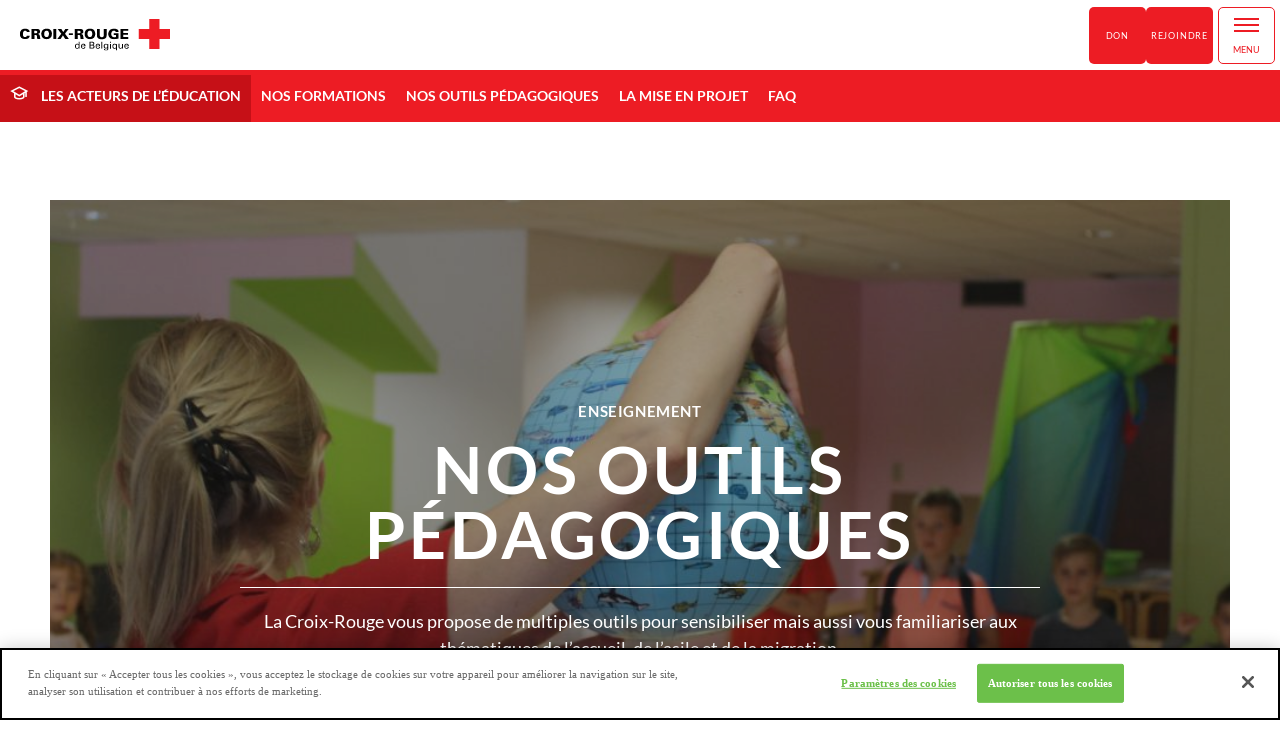

--- FILE ---
content_type: text/html; charset=UTF-8
request_url: https://enseignement.croix-rouge.be/outils-pedagogiques/
body_size: 11370
content:
<!DOCTYPE html>
<html lang="fr-FR">
    <head>
        <!-- Google Tag Manager -->
        <script>
			(function (w, d, s, l, i) {
w[l] = w[l] || [];
w[l].push({'gtm.start': new Date().getTime(), event: 'gtm.js'});
var f = d.getElementsByTagName(s)[0],
j = d.createElement(s),
dl = l != 'dataLayer' ? '&l=' + l : '';
j.async = true;
j.src = 'https://www.googletagmanager.com/gtm.js?id=' + i + dl;
f.parentNode.insertBefore(j, f);
})(window, document, 'script', 'dataLayer', 'GTM-KNCPJ6K');
		</script>
        <!-- End Google Tag Manager -->
        <meta charset="utf-8">
        <meta http-equiv="x-ua-compatible" content="ie=edge">
        <meta name="viewport" content="width=device-width, initial-scale=1">
        <link rel="stylesheet" href="https://unpkg.com/leaflet@1.3.3/dist/leaflet.css" />
        <script src="https://unpkg.com/leaflet@1.3.3/dist/leaflet.js"></script>
        <meta name='robots' content='index, follow, max-image-preview:large, max-snippet:-1, max-video-preview:-1' />
<link rel='preload' href='https://www.croix-rouge.be/content/mu-plugins/redcross-common/dist/js/redcrossfront.bundle.js?ver=4' as='script'/>
<link rel='preload' href='https://enseignement.croix-rouge.be/content/themes/redcross/dist/js/theme.bundle.js?ver=2' as='script'/>
<link rel='preload' href='https://maps.googleapis.com/maps/api/js?v=3&key=AIzaSyCflzBjwK9RU8EWBvzevsAezrm1YU8eukM&callback=redcrosscommon.initMap?ver=3.30' as='script'/>

	<!-- This site is optimized with the Yoast SEO plugin v23.3 - https://yoast.com/wordpress/plugins/seo/ -->
	<title>Nos outils pédagogiques - Les acteurs de l’éducation</title>
	<link rel="canonical" href="https://enseignement.croix-rouge.be/outils-pedagogiques/" />
	<meta property="og:locale" content="fr_FR" />
	<meta property="og:type" content="article" />
	<meta property="og:title" content="Nos outils pédagogiques - Les acteurs de l’éducation" />
	<meta property="og:url" content="https://enseignement.croix-rouge.be/outils-pedagogiques/" />
	<meta property="og:site_name" content="Les acteurs de l’éducation" />
	<meta property="article:modified_time" content="2026-01-06T09:33:21+00:00" />
	<meta property="og:image" content="https://www.croix-rouge.be/content/uploads/sites/13/2017/07/ENSEIGN161116-CRB-ECOLE-015.jpg" />
	<meta property="og:image:width" content="4256" />
	<meta property="og:image:height" content="2832" />
	<meta property="og:image:type" content="image/jpeg" />
	<meta name="twitter:card" content="summary_large_image" />
	<script type="application/ld+json" class="yoast-schema-graph">{"@context":"https://schema.org","@graph":[{"@type":"WebPage","@id":"https://enseignement.croix-rouge.be/outils-pedagogiques/","url":"https://enseignement.croix-rouge.be/outils-pedagogiques/","name":"Nos outils pédagogiques - Les acteurs de l’éducation","isPartOf":{"@id":"https://enseignement.croix-rouge.be/#website"},"datePublished":"2017-08-18T12:02:03+00:00","dateModified":"2026-01-06T09:33:21+00:00","breadcrumb":{"@id":"https://enseignement.croix-rouge.be/outils-pedagogiques/#breadcrumb"},"inLanguage":"fr-FR","potentialAction":[{"@type":"ReadAction","target":["https://enseignement.croix-rouge.be/outils-pedagogiques/"]}]},{"@type":"BreadcrumbList","@id":"https://enseignement.croix-rouge.be/outils-pedagogiques/#breadcrumb","itemListElement":[{"@type":"ListItem","position":1,"name":"Accueil","item":"https://enseignement.croix-rouge.be/"},{"@type":"ListItem","position":2,"name":"Nos outils pédagogiques"}]},{"@type":"WebSite","@id":"https://enseignement.croix-rouge.be/#website","url":"https://enseignement.croix-rouge.be/","name":"Les acteurs de l’éducation","description":"Tout ce que la Croix-Rouge de Belgique propose aux acteurs et actrices de l&#039;éducation","potentialAction":[{"@type":"SearchAction","target":{"@type":"EntryPoint","urlTemplate":"https://enseignement.croix-rouge.be/?s={search_term_string}"},"query-input":"required name=search_term_string"}],"inLanguage":"fr-FR"}]}</script>
	<!-- / Yoast SEO plugin. -->


<link rel='dns-prefetch' href='//www.croix-rouge.be' />
<link rel='dns-prefetch' href='//maps.googleapis.com' />
<link rel='dns-prefetch' href='//s.w.org' />
<script type="text/javascript">
window._wpemojiSettings = {"baseUrl":"https:\/\/s.w.org\/images\/core\/emoji\/13.1.0\/72x72\/","ext":".png","svgUrl":"https:\/\/s.w.org\/images\/core\/emoji\/13.1.0\/svg\/","svgExt":".svg","source":{"concatemoji":"https:\/\/enseignement.croix-rouge.be\/cms\/wp-includes\/js\/wp-emoji-release.min.js?ver=5.9.10"}};
/*! This file is auto-generated */
!function(e,a,t){var n,r,o,i=a.createElement("canvas"),p=i.getContext&&i.getContext("2d");function s(e,t){var a=String.fromCharCode;p.clearRect(0,0,i.width,i.height),p.fillText(a.apply(this,e),0,0);e=i.toDataURL();return p.clearRect(0,0,i.width,i.height),p.fillText(a.apply(this,t),0,0),e===i.toDataURL()}function c(e){var t=a.createElement("script");t.src=e,t.defer=t.type="text/javascript",a.getElementsByTagName("head")[0].appendChild(t)}for(o=Array("flag","emoji"),t.supports={everything:!0,everythingExceptFlag:!0},r=0;r<o.length;r++)t.supports[o[r]]=function(e){if(!p||!p.fillText)return!1;switch(p.textBaseline="top",p.font="600 32px Arial",e){case"flag":return s([127987,65039,8205,9895,65039],[127987,65039,8203,9895,65039])?!1:!s([55356,56826,55356,56819],[55356,56826,8203,55356,56819])&&!s([55356,57332,56128,56423,56128,56418,56128,56421,56128,56430,56128,56423,56128,56447],[55356,57332,8203,56128,56423,8203,56128,56418,8203,56128,56421,8203,56128,56430,8203,56128,56423,8203,56128,56447]);case"emoji":return!s([10084,65039,8205,55357,56613],[10084,65039,8203,55357,56613])}return!1}(o[r]),t.supports.everything=t.supports.everything&&t.supports[o[r]],"flag"!==o[r]&&(t.supports.everythingExceptFlag=t.supports.everythingExceptFlag&&t.supports[o[r]]);t.supports.everythingExceptFlag=t.supports.everythingExceptFlag&&!t.supports.flag,t.DOMReady=!1,t.readyCallback=function(){t.DOMReady=!0},t.supports.everything||(n=function(){t.readyCallback()},a.addEventListener?(a.addEventListener("DOMContentLoaded",n,!1),e.addEventListener("load",n,!1)):(e.attachEvent("onload",n),a.attachEvent("onreadystatechange",function(){"complete"===a.readyState&&t.readyCallback()})),(n=t.source||{}).concatemoji?c(n.concatemoji):n.wpemoji&&n.twemoji&&(c(n.twemoji),c(n.wpemoji)))}(window,document,window._wpemojiSettings);
</script>
<style type="text/css">
img.wp-smiley,
img.emoji {
	display: inline !important;
	border: none !important;
	box-shadow: none !important;
	height: 1em !important;
	width: 1em !important;
	margin: 0 0.07em !important;
	vertical-align: -0.1em !important;
	background: none !important;
	padding: 0 !important;
}
</style>
	<link rel='stylesheet' id='wp-block-library-css'  href='https://enseignement.croix-rouge.be/cms/wp-includes/css/dist/block-library/style.min.css?ver=5.9.10' type='text/css' media='all' />
<style id='global-styles-inline-css' type='text/css'>
body{--wp--preset--color--black: #000000;--wp--preset--color--cyan-bluish-gray: #abb8c3;--wp--preset--color--white: #ffffff;--wp--preset--color--pale-pink: #f78da7;--wp--preset--color--vivid-red: #cf2e2e;--wp--preset--color--luminous-vivid-orange: #ff6900;--wp--preset--color--luminous-vivid-amber: #fcb900;--wp--preset--color--light-green-cyan: #7bdcb5;--wp--preset--color--vivid-green-cyan: #00d084;--wp--preset--color--pale-cyan-blue: #8ed1fc;--wp--preset--color--vivid-cyan-blue: #0693e3;--wp--preset--color--vivid-purple: #9b51e0;--wp--preset--gradient--vivid-cyan-blue-to-vivid-purple: linear-gradient(135deg,rgba(6,147,227,1) 0%,rgb(155,81,224) 100%);--wp--preset--gradient--light-green-cyan-to-vivid-green-cyan: linear-gradient(135deg,rgb(122,220,180) 0%,rgb(0,208,130) 100%);--wp--preset--gradient--luminous-vivid-amber-to-luminous-vivid-orange: linear-gradient(135deg,rgba(252,185,0,1) 0%,rgba(255,105,0,1) 100%);--wp--preset--gradient--luminous-vivid-orange-to-vivid-red: linear-gradient(135deg,rgba(255,105,0,1) 0%,rgb(207,46,46) 100%);--wp--preset--gradient--very-light-gray-to-cyan-bluish-gray: linear-gradient(135deg,rgb(238,238,238) 0%,rgb(169,184,195) 100%);--wp--preset--gradient--cool-to-warm-spectrum: linear-gradient(135deg,rgb(74,234,220) 0%,rgb(151,120,209) 20%,rgb(207,42,186) 40%,rgb(238,44,130) 60%,rgb(251,105,98) 80%,rgb(254,248,76) 100%);--wp--preset--gradient--blush-light-purple: linear-gradient(135deg,rgb(255,206,236) 0%,rgb(152,150,240) 100%);--wp--preset--gradient--blush-bordeaux: linear-gradient(135deg,rgb(254,205,165) 0%,rgb(254,45,45) 50%,rgb(107,0,62) 100%);--wp--preset--gradient--luminous-dusk: linear-gradient(135deg,rgb(255,203,112) 0%,rgb(199,81,192) 50%,rgb(65,88,208) 100%);--wp--preset--gradient--pale-ocean: linear-gradient(135deg,rgb(255,245,203) 0%,rgb(182,227,212) 50%,rgb(51,167,181) 100%);--wp--preset--gradient--electric-grass: linear-gradient(135deg,rgb(202,248,128) 0%,rgb(113,206,126) 100%);--wp--preset--gradient--midnight: linear-gradient(135deg,rgb(2,3,129) 0%,rgb(40,116,252) 100%);--wp--preset--duotone--dark-grayscale: url('#wp-duotone-dark-grayscale');--wp--preset--duotone--grayscale: url('#wp-duotone-grayscale');--wp--preset--duotone--purple-yellow: url('#wp-duotone-purple-yellow');--wp--preset--duotone--blue-red: url('#wp-duotone-blue-red');--wp--preset--duotone--midnight: url('#wp-duotone-midnight');--wp--preset--duotone--magenta-yellow: url('#wp-duotone-magenta-yellow');--wp--preset--duotone--purple-green: url('#wp-duotone-purple-green');--wp--preset--duotone--blue-orange: url('#wp-duotone-blue-orange');--wp--preset--font-size--small: 13px;--wp--preset--font-size--medium: 20px;--wp--preset--font-size--large: 36px;--wp--preset--font-size--x-large: 42px;}.has-black-color{color: var(--wp--preset--color--black) !important;}.has-cyan-bluish-gray-color{color: var(--wp--preset--color--cyan-bluish-gray) !important;}.has-white-color{color: var(--wp--preset--color--white) !important;}.has-pale-pink-color{color: var(--wp--preset--color--pale-pink) !important;}.has-vivid-red-color{color: var(--wp--preset--color--vivid-red) !important;}.has-luminous-vivid-orange-color{color: var(--wp--preset--color--luminous-vivid-orange) !important;}.has-luminous-vivid-amber-color{color: var(--wp--preset--color--luminous-vivid-amber) !important;}.has-light-green-cyan-color{color: var(--wp--preset--color--light-green-cyan) !important;}.has-vivid-green-cyan-color{color: var(--wp--preset--color--vivid-green-cyan) !important;}.has-pale-cyan-blue-color{color: var(--wp--preset--color--pale-cyan-blue) !important;}.has-vivid-cyan-blue-color{color: var(--wp--preset--color--vivid-cyan-blue) !important;}.has-vivid-purple-color{color: var(--wp--preset--color--vivid-purple) !important;}.has-black-background-color{background-color: var(--wp--preset--color--black) !important;}.has-cyan-bluish-gray-background-color{background-color: var(--wp--preset--color--cyan-bluish-gray) !important;}.has-white-background-color{background-color: var(--wp--preset--color--white) !important;}.has-pale-pink-background-color{background-color: var(--wp--preset--color--pale-pink) !important;}.has-vivid-red-background-color{background-color: var(--wp--preset--color--vivid-red) !important;}.has-luminous-vivid-orange-background-color{background-color: var(--wp--preset--color--luminous-vivid-orange) !important;}.has-luminous-vivid-amber-background-color{background-color: var(--wp--preset--color--luminous-vivid-amber) !important;}.has-light-green-cyan-background-color{background-color: var(--wp--preset--color--light-green-cyan) !important;}.has-vivid-green-cyan-background-color{background-color: var(--wp--preset--color--vivid-green-cyan) !important;}.has-pale-cyan-blue-background-color{background-color: var(--wp--preset--color--pale-cyan-blue) !important;}.has-vivid-cyan-blue-background-color{background-color: var(--wp--preset--color--vivid-cyan-blue) !important;}.has-vivid-purple-background-color{background-color: var(--wp--preset--color--vivid-purple) !important;}.has-black-border-color{border-color: var(--wp--preset--color--black) !important;}.has-cyan-bluish-gray-border-color{border-color: var(--wp--preset--color--cyan-bluish-gray) !important;}.has-white-border-color{border-color: var(--wp--preset--color--white) !important;}.has-pale-pink-border-color{border-color: var(--wp--preset--color--pale-pink) !important;}.has-vivid-red-border-color{border-color: var(--wp--preset--color--vivid-red) !important;}.has-luminous-vivid-orange-border-color{border-color: var(--wp--preset--color--luminous-vivid-orange) !important;}.has-luminous-vivid-amber-border-color{border-color: var(--wp--preset--color--luminous-vivid-amber) !important;}.has-light-green-cyan-border-color{border-color: var(--wp--preset--color--light-green-cyan) !important;}.has-vivid-green-cyan-border-color{border-color: var(--wp--preset--color--vivid-green-cyan) !important;}.has-pale-cyan-blue-border-color{border-color: var(--wp--preset--color--pale-cyan-blue) !important;}.has-vivid-cyan-blue-border-color{border-color: var(--wp--preset--color--vivid-cyan-blue) !important;}.has-vivid-purple-border-color{border-color: var(--wp--preset--color--vivid-purple) !important;}.has-vivid-cyan-blue-to-vivid-purple-gradient-background{background: var(--wp--preset--gradient--vivid-cyan-blue-to-vivid-purple) !important;}.has-light-green-cyan-to-vivid-green-cyan-gradient-background{background: var(--wp--preset--gradient--light-green-cyan-to-vivid-green-cyan) !important;}.has-luminous-vivid-amber-to-luminous-vivid-orange-gradient-background{background: var(--wp--preset--gradient--luminous-vivid-amber-to-luminous-vivid-orange) !important;}.has-luminous-vivid-orange-to-vivid-red-gradient-background{background: var(--wp--preset--gradient--luminous-vivid-orange-to-vivid-red) !important;}.has-very-light-gray-to-cyan-bluish-gray-gradient-background{background: var(--wp--preset--gradient--very-light-gray-to-cyan-bluish-gray) !important;}.has-cool-to-warm-spectrum-gradient-background{background: var(--wp--preset--gradient--cool-to-warm-spectrum) !important;}.has-blush-light-purple-gradient-background{background: var(--wp--preset--gradient--blush-light-purple) !important;}.has-blush-bordeaux-gradient-background{background: var(--wp--preset--gradient--blush-bordeaux) !important;}.has-luminous-dusk-gradient-background{background: var(--wp--preset--gradient--luminous-dusk) !important;}.has-pale-ocean-gradient-background{background: var(--wp--preset--gradient--pale-ocean) !important;}.has-electric-grass-gradient-background{background: var(--wp--preset--gradient--electric-grass) !important;}.has-midnight-gradient-background{background: var(--wp--preset--gradient--midnight) !important;}.has-small-font-size{font-size: var(--wp--preset--font-size--small) !important;}.has-medium-font-size{font-size: var(--wp--preset--font-size--medium) !important;}.has-large-font-size{font-size: var(--wp--preset--font-size--large) !important;}.has-x-large-font-size{font-size: var(--wp--preset--font-size--x-large) !important;}
</style>
<link rel='stylesheet' id='redcross-styles-css'  href='https://enseignement.croix-rouge.be/content/themes/redcross/dist/css/theme.min.css?ver=2' type='text/css' media='all' />
<link rel='stylesheet' id='dashicons-css'  href='https://enseignement.croix-rouge.be/cms/wp-includes/css/dashicons.min.css?ver=5.9.10' type='text/css' media='all' />
<link rel="https://api.w.org/" href="https://enseignement.croix-rouge.be/wp-json/" /><link rel="alternate" type="application/json" href="https://enseignement.croix-rouge.be/wp-json/wp/v2/pages/63" /><link rel="alternate" type="application/json+oembed" href="https://enseignement.croix-rouge.be/wp-json/oembed/1.0/embed?url=https%3A%2F%2Fenseignement.croix-rouge.be%2Foutils-pedagogiques%2F" />
<link rel="alternate" type="text/xml+oembed" href="https://enseignement.croix-rouge.be/wp-json/oembed/1.0/embed?url=https%3A%2F%2Fenseignement.croix-rouge.be%2Foutils-pedagogiques%2F&#038;format=xml" />
<link rel="apple-touch-icon" sizes="180x180" href="https://enseignement.croix-rouge.be/content/themes/redcross/dist/images/apple-touch-icon.png">
<link rel="icon" type="image/png" sizes="32x32" href="https://enseignement.croix-rouge.be/content/themes/redcross/dist/images/favicon-32x32.png">
<link rel="icon" type="image/png" sizes="16x16" href="https://enseignement.croix-rouge.be/content/themes/redcross/dist/images/favicon-16x16.png">
<link rel="manifest" href="https://enseignement.croix-rouge.be/content/themes/redcross/dist/images/site.webmanifest">
<link rel="mask-icon" href="https://enseignement.croix-rouge.be/content/themes/redcross/dist/images/safari-pinned-tab.svg" color="#ff0000">
<meta name="msapplication-TileColor" content="#ffffff">
<meta name="theme-color" content="#ffffff"><script type="text/javascript">
//<![CDATA[
var redcross = {
ajaxurl: 'https://enseignement.croix-rouge.be/cms/wp-admin/admin-ajax.php',
pin: "https:\/\/www.croix-rouge.be\/content\/mu-plugins\/redcross-common\/dist\/images\/redcrosspin.png",
rc_campaigns: [{"single_cid":"https:\/\/je-donne.croix-rouge.be\/?cid=46","single":[{"rc_donation_single_amount":"21","rc_donation_single_text":"1 kit hygi\u00e8ne (brosse \u00e0 dent, savon, pansements, ...) pour 3 personnes sans-abri","rc_donation_single_image":""},{"rc_donation_single_amount":"45","rc_donation_single_text":"1 kit hiver (v\u00eatements chauds, bonnet, couverture...) pour 1 personne sans-abri","rc_donation_single_image":""},{"rc_donation_single_amount":"170","rc_donation_single_text":"1 tourn\u00e9e en rue aupr\u00e8s d'une centaine de personnes sans-abri","rc_donation_single_image":""}],"monthly_cid":"https:\/\/je-donne.croix-rouge.be\/?cid=46","monthly":[{"rc_donation_monthly_amount":"14","rc_donation_monthly_text":"1 kit hygi\u00e8ne (brosse \u00e0 dent, savon, pansements, ...) pour 2 personnes sans-abri","rc_donation_monthly_image":""},{"rc_donation_monthly_amount":"21","rc_donation_monthly_text":"1 kit hygi\u00e8ne (brosse \u00e0 dent, savon, pansements, ...) pour 3 personnes sans-abri","rc_donation_monthly_image":""},{"rc_donation_monthly_amount":"28","rc_donation_monthly_text":"1 kit hygi\u00e8ne (brosse \u00e0 dent, savon, pansements, ...) pour 4 personnes sans-abri","rc_donation_monthly_image":""}]}],
};
//]]>
</script>
<script>
    let THEMOSIS_ENV = "production"
    </script>
<link rel="icon" href="https://www.croix-rouge.be/content/uploads/sites/13/2017/12/cropped-cropped-favicon-32x32.png" sizes="32x32" />
<link rel="icon" href="https://www.croix-rouge.be/content/uploads/sites/13/2017/12/cropped-cropped-favicon-192x192.png" sizes="192x192" />
<link rel="apple-touch-icon" href="https://www.croix-rouge.be/content/uploads/sites/13/2017/12/cropped-cropped-favicon-180x180.png" />
<meta name="msapplication-TileImage" content="https://www.croix-rouge.be/content/uploads/sites/13/2017/12/cropped-cropped-favicon-270x270.png" />

        <script type="text/javascript" src="//cdnjs.cloudflare.com/ajax/libs/iframe-resizer/3.5.5/iframeResizer.min.js"></script>
        <meta name="facebook-domain-verification" content="y6benedwgywzpa51jpt40qq6d6ien0" />
    </head>
    <body class="page-template-default page page-id-63 site-secondary">
        <!-- Google Tag Manager (noscript) -->
        <noscript>
            <iframe src="https://www.googletagmanager.com/ns.html?id=GTM-KNCPJ6K" height="0" width="0" style="display:none;visibility:hidden"></iframe>
        </noscript>
        <!-- End Google Tag Manager (noscript) -->
        <header class="uk-grid">
            <div class="header-head uk-width-large-1-6">
                <!-- <a class="xl-hidden" href="#"></a> -->
                <div class="uk-width-small-1-1 uk-width-medium-1-6 uk-width-large-4-5 header-brand">
                    <a href="https://www.croix-rouge.be">
                        <img src="https://enseignement.croix-rouge.be/content/themes/redcross/dist/images/logo-crb.svg" alt="Croix-Rouge de Belgique">
                    </a>
                </div>
                <div class="container-menu-right">
                    <div class="container-button-don">
                                                <ul id="donation-mobile-menu" class="menu"><li id="menu-item-6792" class="menu-item menu-item-type-custom menu-item-object-custom menu-item-6792"><a href="https://je-donne.croix-rouge.be/EOY25_sans_abrisme/">Don</a></li>
<li id="menu-item-6791" class="menu-item menu-item-type-custom menu-item-object-custom menu-item-6791"><a href="https://rejoindre.croix-rouge.be/">Rejoindre</a></li>
</ul>
                    </div>
                    <div class="burger xl-hidden">
                        <span class="burger-line"></span>
                        <span class="burger-text"></span>
                    </div>
                </div>

            </div>
            <div class="header-searchform mobile_only">
                <form class="searchform" role="search" action="https://enseignement.croix-rouge.be" method="GET" accept-charset="UTF-8">
                <input type="text" name="s" id="s" placeholder="Rechercher sur le site" autocomplete="off">
                <div class="btn-search flex">
                    <input class="uk-icon-search" type="submit" value="">
                    <i class="uk-icon-search"></i>
                </div>
                </form>
            </div>
            <nav class="uk-width-small-1-1 uk-width-medium-3-6">
                <ul id="global-menu" class="uk-grid uk-flex-middle main-menu-top"><li id="menu-item-220" class="menu-item menu-item-type-post_type menu-item-object-page menu-item-220"><a href="https://www.croix-rouge.be/a-propos/">A Propos</a></li>
<li id="menu-item-6520" class="menu-item menu-item-type-post_type menu-item-object-page menu-item-6520"><a href="https://www.croix-rouge.be/agir/">Agir</a></li>
<li id="menu-item-1020" class="menu-item menu-item-type-post_type menu-item-object-page menu-item-1020"><a href="https://www.croix-rouge.be/nous-aidons/">Nous aidons</a></li>
<li id="menu-item-3504" class="menu-item menu-item-type-post_type menu-item-object-page menu-item-3504"><a href="https://www.croix-rouge.be/actualites/">Actualités</a></li>
<li id="menu-item-1272" class="menu-item menu-item-type-post_type menu-item-object-page menu-item-1272"><a href="https://www.croix-rouge.be/contact/">Contact</a></li>
<li id="menu-item-1611" class="menu-item menu-item-type-custom menu-item-object-custom menu-item-1611"><a href="https://www.croix-rouge.be/faq/">FAQ</a></li>
</ul>
            </nav>
            <div class="container-button uk-grid uk-width-small-1-1 uk-width-medium-2-6 uk-flex-middle">
                <a class="uk-button btn-secondary-red uk-margin-remove btn-activities" href="#">
                    Vous cherchez
                    <span class="uk-icon-triangle-down"></span>
                </a>
                <ul id="global-aside-menu" class="main-menu-aside"><li><a class="uk-button btn-primary-red btn-donations" href="https://je-donne.croix-rouge.be/EOY25_sans_abrisme/">Don</a></li></li>
<li><a class="uk-button btn-primary-red btn-donations" href="https://rejoindre.croix-rouge.be/">Rejoindre</a></li></li>
</ul>
            </div>
            <section class="popup nav-popup popup-full opacity-hide">
                <section class="form-popup">
                    <div class="popup-type box-shadow bg-white">
                        <span class="close">
                            Fermer
                            <span class="icon-cross">
                                &times;
                            </span>
                        </span>
                        <h3 class="uk-h2 uk-text-center">
                            Les activités de la Croix-Rouge de Belgique
                        </h3>
                        <ul id="activities-menu" class="menu"><li id="menu-item-553" class="icon-donation menu-item menu-item-type-custom menu-item-object-custom menu-item-553"><a href="https://faire-un-don.croix-rouge.be/">Faire un don</a></li>
<li id="menu-item-4296" class="icon-donation menu-item menu-item-type-custom menu-item-object-custom menu-item-4296"><a href="https://faire-un-don.croix-rouge.be/legs-et-testaments/">Léguer à la Croix-Rouge</a></li>
<li id="menu-item-552" class="icon-goutte menu-item menu-item-type-custom menu-item-object-custom menu-item-552"><a href="https://www.donneurdesang.be">Donner son sang</a></li>
<li id="menu-item-571" class="icon-volontaire menu-item menu-item-type-custom menu-item-object-custom menu-item-571"><a href="https://volontariat.croix-rouge.be">Devenir volontaire</a></li>
<li id="menu-item-570" class="icon-tableau menu-item menu-item-type-custom menu-item-object-custom menu-item-570"><a href="https://formations.croix-rouge.be">Se former</a></li>
<li id="menu-item-580" class="icon-malette menu-item menu-item-type-custom menu-item-object-custom menu-item-580"><a href="https://jobs.croix-rouge.be">Trouver un job</a></li>
<li id="menu-item-574" class="icon-chercher-personne menu-item menu-item-type-custom menu-item-object-custom menu-item-574"><a href="https://liens-familiaux.croix-rouge.be">Retrouver un proche</a></li>
<li id="menu-item-554" class="icon-maison menu-item menu-item-type-custom menu-item-object-custom menu-item-554"><a href="https://maisons.croix-rouge.be">Nos maisons Croix-Rouge</a></li>
<li id="menu-item-555" class="icon-vetement menu-item menu-item-type-custom menu-item-object-custom menu-item-555"><a href="https://vestiboutiques.croix-rouge.be">Nos vestiboutiques</a></li>
<li id="menu-item-572" class="icon-materiel menu-item menu-item-type-custom menu-item-object-custom menu-item-572"><a href="https://materiel-paramedical.croix-rouge.be">Notre matériel paramédical</a></li>
<li id="menu-item-4294" class="icon-transport menu-item menu-item-type-custom menu-item-object-custom menu-item-4294"><a href="https://www.croix-rouge.be/situations-difficiles/transport-ambulance-non-urgent/">Nos transports</a></li>
<li id="menu-item-4295" class="icon-alimentaire menu-item menu-item-type-custom menu-item-object-custom menu-item-4295"><a href="https://aide-alimentaire.croix-rouge.be/">Notre aide alimentaire</a></li>
<li id="menu-item-577" class="icon-casquette menu-item menu-item-type-custom menu-item-object-custom menu-item-577"><a href="https://jeunesse.croix-rouge.be">La jeunesse</a></li>
<li id="menu-item-575" class="icon-bouee menu-item menu-item-type-custom menu-item-object-custom menu-item-575"><a href="https://action-internationale.croix-rouge.be">L&rsquo;action internationale</a></li>
<li id="menu-item-578" class="icon-ecole menu-item menu-item-type-custom menu-item-object-custom menu-item-578"><a href="https://enseignement.croix-rouge.be">L&rsquo;enseignement</a></li>
<li id="menu-item-573" class="icon-bienvenue menu-item menu-item-type-custom menu-item-object-custom menu-item-573"><a href="https://accueil-migration.croix-rouge.be">L&rsquo;accueil &amp; la migration</a></li>
<li id="menu-item-576" class="icon-immeubles menu-item menu-item-type-custom menu-item-object-custom menu-item-576"><a href="https://entreprises.croix-rouge.be">Les entreprises</a></li>
<li id="menu-item-579" class="icon-loi menu-item menu-item-type-custom menu-item-object-custom menu-item-579"><a href="https://dih.croix-rouge.be">Le droit international humanitaire</a></li>
</ul>
                        <div class="header-searchform">
                            <form class="searchform" role="search" action="https://enseignement.croix-rouge.be" method="GET" accept-charset="UTF-8">
                            <input type="text" name="s" id="s" placeholder="Rechercher sur le site" autocomplete="off">
                            <div class="btn-search flex">
                                <input class="uk-icon-search" type="submit" value="">
                                <i class="uk-icon-search"></i>
                            </div>
                            </form>
                        </div>
                    </div>
                </section>
            </section>
        </header>
        <menu class="subnav uk-width-large-1-1 bg-primary uk-margin-remove">
            <a class="site-name site-enseignement" href="https://enseignement.croix-rouge.be">
           
                            Les acteurs de l’éducation
                
                        
            </a>
            <ul id="local-menu" class="uk-grid uk-flex-left main-menu-bottom"><li id="menu-item-99" class="menu-item menu-item-type-post_type menu-item-object-page menu-item-99"><a href="https://enseignement.croix-rouge.be/nos-formations/">Nos formations</a></li>
<li id="menu-item-767" class="menu-item menu-item-type-custom menu-item-object-custom menu-item-767"><a href="https://enseignement.croix-rouge.be/outils/">Nos outils pédagogiques</a></li>
<li id="menu-item-98" class="menu-item menu-item-type-post_type menu-item-object-page menu-item-98"><a href="https://enseignement.croix-rouge.be/mise-en-projet/">La mise en projet</a></li>
<li id="menu-item-108" class="menu-item menu-item-type-post_type menu-item-object-page menu-item-108"><a href="https://enseignement.croix-rouge.be/faq/">FAQ</a></li>
</ul>
            
                    </menu>
                <main>
                        <section class="hero__wrapper">
    <img class="hero-img-mobile" src="https://www.croix-rouge.be/content/uploads/sites/13/2021/04/Animation-enfants-St-Ode-1180x600.jpg"/>
    <div class="block-hero uk-block uk-contrast uk-text-center" style="background-image:url(https://www.croix-rouge.be/content/uploads/sites/13/2021/04/Animation-enfants-St-Ode-1180x600.jpg)">
        <div class="uk-overlay-black uk-position-cover"></div>
        <div class="uk-container-large uk-container-center uk-overlay">
                            <span class="uk-h4 subtitle">enseignement</span>
                        <h1>NOS OUTILS P&Eacute;DAGOGIQUES</h1>
            <div class="block-content">
                                    <p>La Croix-Rouge vous propose de multiples outils pour sensibiliser mais aussi vous familiariser aux thématiques de l’accueil, de l’asile et de la migration. </p>

                                            </div>
        </div>
    </div>
</section>
<section class="blocks-shadow blocks-shadow-image">
            <div class="uk-container uk-container-center uk-container-small uk-text-center uk-margin-large-bottom">
            <h2 class="uk-h4">D&eacute;couvrez la liste de nos outils p&eacute;dagogiques</h2>
            <p>Contactez-nous pour demander l&#039;outil pédagogique qui vous intéresse !</p>

        </div>
        <section class="uk-grid uk-grid-large uk-padding-remove uk-flex-center">
                                    <div class="box-shadow">
                                            <div class="container-image">
                            <img width="462" height="262" src="https://www.croix-rouge.be/content/uploads/sites/13/2025/11/RDH.png" class="attachment-large size-large" alt="" loading="lazy" srcset="https://www.croix-rouge.be/content/uploads/sites/13/2025/11/RDH.png 462w, https://www.croix-rouge.be/content/uploads/sites/13/2025/11/RDH-300x170.png 300w" sizes="(max-width: 462px) 100vw, 462px" />
                        </div>
                                        <h2>Les routes de la honte (jeu coop&eacute;ratif)</h2>
                    <p>14 ans et plus - Ce jeu de soci&eacute;t&eacute; coop&eacute;ratif a pour objectif de sensibiliser au parcours des personnes migrantes, notamment des Mineurs &eacute;trangers Non Accompagn&eacute;s (MeNA), venus d&rsquo;Afghanistan et empruntant la route des Balkans pour rejoindre l&rsquo;Europe. L&rsquo;outil est compos&eacute; d&rsquo;un jeu plateau et d&rsquo;un dossier p&eacute;dagogique.</p>

                                        <a class="btn-tertiary" href="https://enseignement.croix-rouge.be/contact/" title="Demander l'outil">Demander l'outil <span class="icon-fleche"></span></a>
                </div>
                            <div class="box-shadow">
                                            <div class="container-image">
                            <img width="765" height="430" src="https://www.croix-rouge.be/content/uploads/sites/13/2023/01/MicrosoftTeams-image-29-1024x575.png" class="attachment-large size-large" alt="" loading="lazy" srcset="https://www.croix-rouge.be/content/uploads/sites/13/2023/01/MicrosoftTeams-image-29-1024x575.png 1024w, https://www.croix-rouge.be/content/uploads/sites/13/2023/01/MicrosoftTeams-image-29-300x169.png 300w, https://www.croix-rouge.be/content/uploads/sites/13/2023/01/MicrosoftTeams-image-29-768x431.png 768w, https://www.croix-rouge.be/content/uploads/sites/13/2023/01/MicrosoftTeams-image-29-750x421.png 750w, https://www.croix-rouge.be/content/uploads/sites/13/2023/01/MicrosoftTeams-image-29.png 1027w" sizes="(max-width: 765px) 100vw, 765px" />
                        </div>
                                        <h2>Face &agrave; l'exil (outil p&eacute;dagogique)</h2>
                    <p>14 ans et plus - Cet outil contient 30 fiches-t&eacute;moignages, 1 fiche p&eacute;dagogique et 1 support d'animation en ligne. La premi&egrave;re animation est un jeu de r&ocirc;le : les participants et participantes sont amen&eacute;s &agrave; &laquo; vivre &raquo; les &eacute;tapes de l&rsquo;exil, depuis le moment du d&eacute;part jusqu&rsquo;&agrave; la proc&eacute;dure d&rsquo;asile en Belgique. La seconde animation aborde les st&eacute;r&eacute;otypes et pr&eacute;jug&eacute;s &agrave; partir de faits et photos de personnes en demande d'asile r&eacute;sidant dans les centres de la Croix-Rouge.<br />
Pour plus d'explications sur le d&eacute;roul&eacute; des animations : https://www.youtube.com/watch?v=XQe-CVO-J94</p>

                                        <a class="btn-tertiary" href="https://enseignement.croix-rouge.be/contact/" title="Demander l'outil">Demander l'outil <span class="icon-fleche"></span></a>
                </div>
                            <div class="box-shadow">
                                            <div class="container-image">
                            <img width="472" height="249" src="https://www.croix-rouge.be/content/uploads/sites/13/2025/12/face-a-lexil-temoignage-1.png" class="attachment-large size-large" alt="" loading="lazy" srcset="https://www.croix-rouge.be/content/uploads/sites/13/2025/12/face-a-lexil-temoignage-1.png 472w, https://www.croix-rouge.be/content/uploads/sites/13/2025/12/face-a-lexil-temoignage-1-300x158.png 300w" sizes="(max-width: 472px) 100vw, 472px" />
                        </div>
                                        <h2>Face &agrave; l'exil (t&eacute;moignages)</h2>
                    <p>14 ans et plus - D&eacute;couvrez ici uniquement les t&eacute;moignages de personnes en demande d'asile r&eacute;sidant dans les centres de la Croix-Rouge contenus dans l'outil p&eacute;dagogique &laquo; Face &agrave; l&rsquo;exil &raquo; (attention, certains t&eacute;moignages peuvent heurter la sensibilit&eacute;). Pour obtenir l'outil complet, rendez-vous sur l'encadr&eacute; &laquo; Face &agrave; l&rsquo;exil (outil p&eacute;dagogique) &raquo;.</p>

                                        <a class="btn-tertiary" href="https://view.genially.com/6336f2c2c803110018649351" title="Parcourir la plateforme des t&eacute;moignages">Parcourir la plateforme des t&eacute;moignages <span class="icon-fleche"></span></a>
                </div>
                            <div class="box-shadow">
                                            <div class="container-image">
                            <img width="459" height="253" src="https://www.croix-rouge.be/content/uploads/sites/13/2025/12/bienvenue.png" class="attachment-large size-large" alt="" loading="lazy" srcset="https://www.croix-rouge.be/content/uploads/sites/13/2025/12/bienvenue.png 459w, https://www.croix-rouge.be/content/uploads/sites/13/2025/12/bienvenue-300x165.png 300w" sizes="(max-width: 459px) 100vw, 459px" />
                        </div>
                                        <h2>Bienvenue dans un centre d&rsquo;accueil Croix-Rouge pour personnes en demande d&rsquo;asile (vid&eacute;o)</h2>
                    <p>10 ans et plus - Savez-vous exactement ce qu'est un centre d&rsquo;accueil pour les personnes en demande d&rsquo;asile ? &Agrave; quoi cela ressemble ? Quels services y sont fournis ? Pour le savoir, suivez nos guides ! Ce support vid&eacute;o permet de visiter virtuellement un centre Croix-Rouge afin de d&eacute;couvrir o&ugrave; et comment vivent les candidat&middot;e&middot;s r&eacute;fugi&eacute;&middot;e&middot;s s en Belgique.</p>

                                        <a class="btn-tertiary" href="https://www.youtube.com/watch?v=2nqiWTrfxhs" title="Voir la vid&eacute;o">Voir la vid&eacute;o <span class="icon-fleche"></span></a>
                </div>
                            <div class="box-shadow">
                                            <div class="container-image">
                            <img width="464" height="287" src="https://www.croix-rouge.be/content/uploads/sites/13/2025/12/lattente.png" class="attachment-large size-large" alt="" loading="lazy" srcset="https://www.croix-rouge.be/content/uploads/sites/13/2025/12/lattente.png 464w, https://www.croix-rouge.be/content/uploads/sites/13/2025/12/lattente-300x186.png 300w" sizes="(max-width: 464px) 100vw, 464px" />
                        </div>
                                        <h2>L'Attente (s&eacute;rie de podcasts)</h2>
                    <p>12 ans et plus &ndash; Une s&eacute;rie de podcasts o&ugrave; les r&eacute;sidents et r&eacute;sidentes du centre d&rsquo;accueil Croix-Rouge de Bierset se racontent, et nous plongent dans la mani&egrave;re dont leur vie se construit autour de la proc&eacute;dure d&rsquo;asile.</p>

                                        <a class="btn-tertiary" href="http://www.lattente.be/" title="&Eacute;couter les podcasts">&Eacute;couter les podcasts <span class="icon-fleche"></span></a>
                </div>
                            <div class="box-shadow">
                                            <div class="container-image">
                            <img width="765" height="510" src="https://www.croix-rouge.be/content/uploads/sites/13/2018/06/Jamais-imaginé-1024x683.jpg" class="attachment-large size-large" alt="" loading="lazy" srcset="https://www.croix-rouge.be/content/uploads/sites/13/2018/06/Jamais-imaginé-1024x683.jpg 1024w, https://www.croix-rouge.be/content/uploads/sites/13/2018/06/Jamais-imaginé-300x200.jpg 300w, https://www.croix-rouge.be/content/uploads/sites/13/2018/06/Jamais-imaginé-768x512.jpg 768w, https://www.croix-rouge.be/content/uploads/sites/13/2018/06/Jamais-imaginé-750x500.jpg 750w, https://www.croix-rouge.be/content/uploads/sites/13/2018/06/Jamais-imaginé-765x510.jpg 765w" sizes="(max-width: 765px) 100vw, 765px" />
                        </div>
                                        <h2>Je n&rsquo;ai jamais imagin&eacute; &ecirc;tre un r&eacute;fugi&eacute; (album illustr&eacute;)</h2>
                    <p>16 ans et plus - Cet album illustr&eacute; plonge dans le parcours de Moussa, Bachar, Jamal et les autres venus des 4 coins du monde, qui, au travers d&rsquo;ateliers d&rsquo;&eacute;criture, ont partag&eacute; leurs v&eacute;cus et leurs &eacute;motions avec des &eacute;tudiant&middot;e&middot;s de l'Acad&eacute;mie royale des Beaux-Arts de Li&egrave;ge. Ces r&eacute;cits, illustr&eacute;s par les &eacute;tudiants, rappellent qu&rsquo;&ecirc;tre une personne en demande d&rsquo;asile n&rsquo;est pas une identit&eacute; en soi, mais plut&ocirc;t une situation qui pourrait concerner chacun et chacune d&rsquo;entre nous.</p>

                                        <a class="btn-tertiary" href="https://enseignement.croix-rouge.be/contact/" title="Demander l'album illustr&eacute;">Demander l'album illustr&eacute; <span class="icon-fleche"></span></a>
                </div>
                            <div class="box-shadow">
                                            <div class="container-image">
                            <img width="765" height="510" src="https://www.croix-rouge.be/content/uploads/sites/13/2022/10/8-1024x683.png" class="attachment-large size-large" alt="" loading="lazy" srcset="https://www.croix-rouge.be/content/uploads/sites/13/2022/10/8-1024x683.png 1024w, https://www.croix-rouge.be/content/uploads/sites/13/2022/10/8-300x200.png 300w, https://www.croix-rouge.be/content/uploads/sites/13/2022/10/8-768x512.png 768w, https://www.croix-rouge.be/content/uploads/sites/13/2022/10/8-750x500.png 750w, https://www.croix-rouge.be/content/uploads/sites/13/2022/10/8-765x510.png 765w, https://www.croix-rouge.be/content/uploads/sites/13/2022/10/8.png 1200w" sizes="(max-width: 765px) 100vw, 765px" />
                        </div>
                                        <h2>Chemins d'exil et Hors jeu (BD)</h2>
                    <p>10-18 ans - Des BD qui abordent l&rsquo;histoire de trois adolescents arriv&eacute;s en Belgique avec leur famille pour demander l&rsquo;asile. D&rsquo;o&ugrave; viennent-ils ? &Agrave; quoi ressemble leur quotidien dans un centre d&rsquo;accueil ? Autant de questions qui pourront &ecirc;tre abord&eacute;es au d&eacute;part de ces ouvrages, accompagn&eacute; d'un dossier p&eacute;dagogique.</p>

                                        <a class="btn-tertiary" href="https://enseignement.croix-rouge.be/contact/" title="Demander les BD">Demander les BD <span class="icon-fleche"></span></a>
                </div>
                            <div class="box-shadow">
                                            <div class="container-image">
                            <img width="765" height="510" src="https://www.croix-rouge.be/content/uploads/sites/13/2022/10/7-1024x683.png" class="attachment-large size-large" alt="" loading="lazy" srcset="https://www.croix-rouge.be/content/uploads/sites/13/2022/10/7-1024x683.png 1024w, https://www.croix-rouge.be/content/uploads/sites/13/2022/10/7-300x200.png 300w, https://www.croix-rouge.be/content/uploads/sites/13/2022/10/7-768x512.png 768w, https://www.croix-rouge.be/content/uploads/sites/13/2022/10/7-750x500.png 750w, https://www.croix-rouge.be/content/uploads/sites/13/2022/10/7-765x510.png 765w, https://www.croix-rouge.be/content/uploads/sites/13/2022/10/7.png 1200w" sizes="(max-width: 765px) 100vw, 765px" />
                        </div>
                                        <h2>La proc&eacute;dure d&rsquo;asile en Belgique (vid&eacute;o)</h2>
                    <p>14 ans et plus -&nbsp;Une vid&eacute;o qui explique de fa&ccedil;on synth&eacute;tique la proc&eacute;dure d&rsquo;asile en Belgique et le r&ocirc;le de la Croix-Rouge en tant qu&rsquo;op&eacute;rateur d&rsquo;accueil des demandeurs d&rsquo;asile. Le support p&eacute;dagogique qui l&rsquo;accompagne permet d&rsquo;approfondir ces questions.</p>

                                        <a class="btn-tertiary" href="https://enseignement.croix-rouge.be/contact/" title="Demander les supports">Demander les supports <span class="icon-fleche"></span></a>
                </div>
                            <div class="box-shadow">
                                            <div class="container-image">
                            <img width="765" height="510" src="https://www.croix-rouge.be/content/uploads/sites/13/2022/10/10-1024x683.png" class="attachment-large size-large" alt="" loading="lazy" srcset="https://www.croix-rouge.be/content/uploads/sites/13/2022/10/10-1024x683.png 1024w, https://www.croix-rouge.be/content/uploads/sites/13/2022/10/10-300x200.png 300w, https://www.croix-rouge.be/content/uploads/sites/13/2022/10/10-768x512.png 768w, https://www.croix-rouge.be/content/uploads/sites/13/2022/10/10-750x500.png 750w, https://www.croix-rouge.be/content/uploads/sites/13/2022/10/10-765x510.png 765w, https://www.croix-rouge.be/content/uploads/sites/13/2022/10/10.png 1200w" sizes="(max-width: 765px) 100vw, 765px" />
                        </div>
                                        <h2>Je n'aime plus la mer (documentaire)</h2>
                    <p>10 ans et plus - Documentaire (52 min.), qui aborde subtilement l&rsquo;exil &agrave; travers le regard des enfants, r&eacute;alis&eacute; au centre d&rsquo;accueil de Natoye. Arriv&eacute;s en Belgique pour demander l&rsquo;asile, ils nous font vivre leur histoire et partagent leurs espoirs pour le monde de demain. Le dossier p&eacute;dagogique propose des activit&eacute;s &agrave; r&eacute;aliser avant et apr&egrave;s le visionnage du film.</p>

                                        <a class="btn-tertiary" href="https://enseignement.croix-rouge.be/contact/" title="Demander les supports">Demander les supports <span class="icon-fleche"></span></a>
                </div>
                            <div class="box-shadow">
                                        <h2></h2>
                    
                                        <a class="btn-tertiary" href="" title="En savoir plus">En savoir plus <span class="icon-fleche"></span></a>
                </div>
                        </section>
</section>
<section>

    <h2 class="uk-h4"><a name="form"></a></h2>
    

          <iframe class="actito-form" src="https://www.actito.be/wf/7510/29/fr/Start.act?source=AAA" ></iframe>
    
</section>

            </main>
                <footer>
            <section class="uk-grid bg-black uk-column-small-1-1 uk-column-large-1-2">
                <div class="call-center uk-width-small-1-1 uk-width-large-1-4">
                    <div class="bg-white">
                        <img src="https://enseignement.croix-rouge.be/content/themes/redcross/dist/images/logo-crb.svg" alt="Croix-Rouge de Belgique">
                    </div>
                    <div class="bg-lightgrey">
                        <div class="location">
                            <p>Espace Henry Dunant<br />
Boulevard Ernest Mélot 42<br />
B-5000 Namur</p>

                        </div>
                        <div class="coordonnees">
                            <p>Tél 02 371 31 11</p>
<p>Fax 02 646 04 39</p>

                        </div>
                    </div>
                    <div class="bg-primary">
                        <span class="icon-telephone"></span>
                        <a href="tel:105">
                            105
                        </a>
                    </div>
                </div>
                <!-- uk-column-1-4 -->
                <menu class="menu uk-width-small-1-1 uk-width-large-3-4">
                    <ul id="footer-menu" class="uk-column-small-1-1 uk-column-medium-1-2 uk-column-large-1-3"><li id="menu-item-561" class="menu-item menu-item-type-custom menu-item-object-custom menu-item-561"><a href="https://faire-un-don.croix-rouge.be/">Faire un don</a></li>
<li id="menu-item-6845" class="menu-item menu-item-type-custom menu-item-object-custom menu-item-6845"><a href="https://faire-un-don.croix-rouge.be/legs-et-testaments/">Léguer à la Croix-Rouge</a></li>
<li id="menu-item-562" class="menu-item menu-item-type-custom menu-item-object-custom menu-item-562"><a href="https://sang.croix-rouge.be">Donner du sang</a></li>
<li id="menu-item-566" class="menu-item menu-item-type-custom menu-item-object-custom menu-item-566"><a href="https://volontariat.croix-rouge.be/">Devenir volontaire</a></li>
<li id="menu-item-565" class="menu-item menu-item-type-custom menu-item-object-custom menu-item-565"><a href="https://formations.croix-rouge.be">Se former</a></li>
<li id="menu-item-1209" class="menu-item menu-item-type-custom menu-item-object-custom menu-item-1209"><a href="https://jobs.croix-rouge.be/">Travailler à la Croix-Rouge</a></li>
<li id="menu-item-569" class="menu-item menu-item-type-custom menu-item-object-custom menu-item-569"><a href="https://liens-familiaux.croix-rouge.be/">Retrouver un proche</a></li>
<li id="menu-item-563" class="menu-item menu-item-type-custom menu-item-object-custom menu-item-563"><a href="https://maisons.croix-rouge.be">Nos maisons Croix-Rouge</a></li>
<li id="menu-item-564" class="menu-item menu-item-type-custom menu-item-object-custom menu-item-564"><a href="https://vestiboutiques.croix-rouge.be">Nos vestiboutiques</a></li>
<li id="menu-item-567" class="menu-item menu-item-type-custom menu-item-object-custom menu-item-567"><a href="https://materiel-paramedical.croix-rouge.be/">Notre matériel paramédical</a></li>
<li id="menu-item-4811" class="menu-item menu-item-type-custom menu-item-object-custom menu-item-4811"><a href="https://www.croix-rouge.be/situations-difficiles/transport-ambulance-non-urgent/">Nos transports</a></li>
<li id="menu-item-4810" class="menu-item menu-item-type-custom menu-item-object-custom menu-item-4810"><a href="https://aide-alimentaire.croix-rouge.be/">Notre aide alimentaire</a></li>
<li id="menu-item-1191" class="menu-item menu-item-type-custom menu-item-object-custom menu-item-1191"><a href="https://jeunesse.croix-rouge.be">La jeunesse</a></li>
<li id="menu-item-1192" class="menu-item menu-item-type-custom menu-item-object-custom menu-item-1192"><a href="https://action-internationale.croix-rouge.be">L&rsquo;action internationale</a></li>
<li id="menu-item-1194" class="menu-item menu-item-type-custom menu-item-object-custom menu-item-1194"><a href="https://enseignement.croix-rouge.be">Les acteurs de l&rsquo;éducation</a></li>
<li id="menu-item-568" class="menu-item menu-item-type-custom menu-item-object-custom menu-item-568"><a href="https://accueil-migration.croix-rouge.be/">L&rsquo;accueil &amp; la migration</a></li>
<li id="menu-item-1193" class="menu-item menu-item-type-custom menu-item-object-custom menu-item-1193"><a href="https://entreprises.croix-rouge.be">Les entreprises</a></li>
<li id="menu-item-1190" class="menu-item menu-item-type-custom menu-item-object-custom menu-item-has-children menu-item-1190"><a href="https://dih.croix-rouge.be/">Le droit international humanitaire</a>
<ul class="sub-menu">
	<li id="menu-item-581" class="menu-item menu-item-type-post_type menu-item-object-page menu-item-home menu-item-581"><a href="https://www.croix-rouge.be/">Accueil</a></li>
	<li id="menu-item-582" class="menu-item menu-item-type-post_type menu-item-object-page menu-item-582"><a href="https://www.croix-rouge.be/a-propos/">A Propos</a></li>
	<li id="menu-item-1473" class="menu-item menu-item-type-post_type menu-item-object-page menu-item-1473"><a href="https://www.croix-rouge.be/faq/">FAQ</a></li>
</ul>
</li>
</ul>
                </menu>
            </section>
            <section class="copyright bg-darkgrey copyright uk-grid ">
                <ul id="copyright_menu" class="uk-flex uk-width-2-3 uk-flex-middle"><li><p>&copy;2026&nbsp;Croix-Rouge</p></li><li id="menu-item-1195" class="menu-item menu-item-type-post_type menu-item-object-page menu-item-1195"><a href="https://www.croix-rouge.be/contact/">Contact</a></li>
<li id="menu-item-1472" class="menu-item menu-item-type-post_type menu-item-object-page menu-item-1472"><a href="https://www.croix-rouge.be/donnees-personnelles/">Vie privée</a></li>
<li id="menu-item-7040" class="menu-item menu-item-type-post_type menu-item-object-page menu-item-7040"><a href="https://www.croix-rouge.be/mentions-legales/">Mentions légales</a></li>
<li id="menu-item-4738" class="menu-item menu-item-type-post_type menu-item-object-page menu-item-4738"><a href="https://www.croix-rouge.be/presse/">Presse</a></li>
<li id="menu-item-6773" class="menu-item menu-item-type-post_type menu-item-object-page menu-item-6773"><a href="https://www.croix-rouge.be/cgv-particuliers/">CGV</a></li>
<li><p>Réalisation:&nbsp;<a href="https://spade.be">Spade</a></p></li></ul>
                <ul class="social-network uk-flex uk-width-1-4 uk-flex-middle">
                                            <li>
                            <a href="https://www.facebook.com/CroixRouge/">
                                <span class="icon-facebook">
                                    <span class="text-hidden">
                                        Facebook
                                    </span>
                                </span>
                            </a>
                        </li>
                                            <li>
                            <a href="https://twitter.com/croixrougebe">
                                <span class="icon-twitter">
                                    <span class="text-hidden">
                                        Twitter
                                    </span>
                                </span>
                            </a>
                        </li>
                                            <li>
                            <a href="https://fr.linkedin.com/company/croix-rouge-de-belgique">
                                <span class="icon-linkedin">
                                    <span class="text-hidden">
                                        Linkedin
                                    </span>
                                </span>
                            </a>
                        </li>
                                    </ul>
                <a class="partners" href="https://www.loterie-nationale.be/fr/gagner-et-partager/loterie-nationale/la-loterie-nationale-soutient-la-croix-rouge" target="_blank">
                    <span>
                        Avec le soutien de
                    </span>
                    <img width="70" height="23.5" src="https://enseignement.croix-rouge.be/content/themes/redcross/dist/images/footer_loterie.svg" alt="Loterie Nationale">
                </a>

            </section>
        </footer>
        <script type='text/javascript' src='https://www.croix-rouge.be/content/mu-plugins/redcross-common/dist/js/redcrossfront.bundle.js?ver=4' id='rc-common-front-js'></script>
<script type='text/javascript' src='https://enseignement.croix-rouge.be/content/themes/redcross/dist/js/theme.bundle.js?ver=2' id='redcross-scripts-js'></script>
<script type='text/javascript' src='https://maps.googleapis.com/maps/api/js?v=3&#038;key=AIzaSyCflzBjwK9RU8EWBvzevsAezrm1YU8eukM&#038;callback=redcrosscommon.initMap&#038;ver=3.30' id='gmap-js-js'></script>

        <script>
			// const actitoForm = document.querySelectorAll('.actito-form');
// actitoForm.forEach( a => {
// iFrameResize({log:true}, '.actito-form');
// })

var isOldIE = (navigator.userAgent.indexOf("MSIE") !== -1); // Detect IE10 and below
iFrameResize({
log: true,
heightCalculationMethod: isOldIE ? 'max' : 'lowestElement'
}, '.actito-form');
		</script>
    </body>
</html>


--- FILE ---
content_type: text/html;charset=UTF-8
request_url: https://www.actito.be/wf/7510/29/2/fr/Form0/Show.act;jsessionid=B2CF8B80D43C26F0ECB0D02FC4829AAA
body_size: 5213
content:
<!DOCTYPE html>
<!--[if lt IE 7]>      <html class="no-js lt-ie9 lt-ie8 lt-ie7"> <![endif]-->
<!--[if IE 7]>         <html class="no-js lt-ie9 lt-ie8"> <![endif]-->
<!--[if IE 8]>         <html class="no-js lt-ie9"> <![endif]-->
<!--[if gt IE 8]><!-->
<html class="no-js">
<!--<![endif]-->

<head>

	<meta charset="utf-8">
	<meta http-equiv="X-UA-Compatible" content="IE=edge">
	<meta name="description" content="">
	<meta name="viewport" content="width=device-width, initial-scale=1">

    <link href="https://fonts.googleapis.com/css?family=Lato:300,400,700|Libre+Baskerville:300,400,700" rel="stylesheet">
    <link rel="stylesheet" href="https://use.fontawesome.com/releases/v5.6.3/css/all.css" integrity="sha384-UHRtZLI+pbxtHCWp1t77Bi1L4ZtiqrqD80Kn4Z8NTSRyMA2Fd33n5dQ8lWUE00s/" crossorigin="anonymous">

	<link type="text/css" rel="stylesheet" href="css/main.css">

    <title>Newsletter Enseignement</title>
    <!-- Google Tag Manager -->
            <script>(function(w,d,s,l,i){w[l]=w[l]||[];w[l].push({'gtm.start':
                    new Date().getTime(),event:'gtm.js'});var f=d.getElementsByTagName(s)[0],
                    j=d.createElement(s),dl=l!='dataLayer'?'&l='+l:'';j.async=true;j.src=
                    'https://www.googletagmanager.com/gtm.js?id='+i+dl;f.parentNode.insertBefore(j,f);
            })(window,document,'script','dataLayer','GTM-KNCPJ6K');</script>
            <!-- End Google Tag Manager -->
    </head>

<body>

    <!-- Google Tag Manager (noscript) -->
        <noscript><iframe src="https://www.googletagmanager.com/ns.html?id=GTM-KNCPJ6K"
                          height="0" width="0" style="display:none;visibility:hidden"></iframe></noscript>
        <!-- End Google Tag Manager (noscript) -->
    <div class="main">
		<form method="post" action="/wf/7510/29/2/fr/Form0/Submit.act;jsessionid=B2CF8B80D43C26F0ECB0D02FC4829AAA" name="PageForm" id="context" class="form js-form">

        <h3 class="form__element " id="iq0">RESTONS EN CONTACT</h3>
            <p class="form__element is-normal" id="iq1">Inscrivez-vous à notre newsletter et restez informé.e de nos dernières actions, de nos besoins et de notre actualité.  </p>
            <div id="QA_215_question" class="form__element  " id="QA_215_question">
	<div class="form__control ">
	<input 
	
	id="QA_215_val" 
	type="email" 
	class="input"
	name="QA_215_val"
    placeholder="Votre adresse email &nbsp;*"
	
/><input type="hidden" name="WFA_IFDKey_215" value="QA_215" id="WFA_IFDKey_215" /><input type="hidden" name="QA_215_presentationType" value="textfield" id="QA_215_presentationType" /></div></div><div id="QA_216_question" class="form__element  " id="QA_216_question">
	<div class="form__control ">
	<input 
	
	id="QA_216_val" 
	type="text" 
	class="input"
	name="QA_216_val"
    placeholder="Votre pr&eacute;nom&nbsp;*"
	
/><input type="hidden" name="WFA_IFDKey_216" value="QA_216" id="WFA_IFDKey_216" /><input type="hidden" name="QA_216_presentationType" value="textfield" id="QA_216_presentationType" /></div></div><div id="QA_217_question" class="form__element  " id="QA_217_question">
	<div class="form__control ">
	<input 
	
	id="QA_217_val" 
	type="text" 
	class="input"
	name="QA_217_val"
    placeholder="Votre nom&nbsp;*"
	
/><input type="hidden" name="WFA_IFDKey_217" value="QA_217" id="WFA_IFDKey_217" /><input type="hidden" name="QA_217_presentationType" value="textfield" id="QA_217_presentationType" /></div></div><div class="form__element element__captcha" data-numb="6">
                    <label class="label form__label">Je ne suis pas un robot</label>
                    <div id="captcha"></div>
                    <div class="form__control">
                        <input type="text" placeholder="Captcha" class="input captcha__holder" id="cpatchaTextBox"/>
                        <button type="button" class="button button--info button--small refresh" id="refresh" onclick="createCaptcha();"><i class="fas fa-sync-alt"></i></button>
                    </div>
                    <p class="has-error captcha__error"><i class="fas fa-angle-up"></i>&nbsp;Captcha invalide. Veuillez réessayer.</p>
                </div>
            <p class="form__element is-light" id="iq6">La Croix-Rouge souhaite vous informer sur les projets que vous soutenez et garder une relation active avec vous. Conformément au Programme de protection des données personnelles (RGPD 2016/679), la Croix-Rouge de Belgique s’engage à protéger les données qui lui sont confiées’. Plus d’informations dans la rubrique ‘Vie Privée’ de notre site.</p>
            <div class="form__buttons-container">
            <button type="submit" class="button client__button">Envoyer</button>
            </div>
    </form>

    
    <script type="text/javascript">
        window.checkDisplayConditionUrl = '/wf/7510/29/2/fr/Form0/CheckDisplayCondition.act;jsessionid=B2CF8B80D43C26F0ECB0D02FC4829AAA';
    </script>
</div>

    <script type="text/javascript" src="js/vendor/jquery-2.1.3.min.js"></script>
    <script type="text/javascript" src="js/main.js"></script>
    <script type="text/javascript" src="js/vendor/iframeResizer.contentWindow.min.js"></script>
</body>
</html>

--- FILE ---
content_type: text/css
request_url: https://www.actito.be/wf/7510/29/2/fr/Form0/css/main.css
body_size: 60396
content:
.button:disabled, .input-checkbox:disabled + label, .input-radio:disabled + label {
  cursor: not-allowed;
  opacity: 0.4;
}

.input-checkbox, .input-radio {
  position: absolute;
  left: -9999px;
  visibility: hidden;
  opacity: 0;
}

.background-blue-lighten-50 {
  background-color: #c2e2fc;
}

.border-blue-lighten-50 {
  border: solid 1px #c2e2fc;
}

.text-blue-lighten-50 {
  color: #c2e2fc;
}

.background-blue-lighten-40 {
  background-color: #a2d3fa;
}

.border-blue-lighten-40 {
  border: solid 1px #a2d3fa;
}

.text-blue-lighten-40 {
  color: #a2d3fa;
}

.background-blue-lighten-30 {
  background-color: #82c4f8;
}

.border-blue-lighten-30 {
  border: solid 1px #82c4f8;
}

.text-blue-lighten-30 {
  color: #82c4f8;
}

.background-blue-lighten-20 {
  background-color: #61b4f6;
}

.border-blue-lighten-20 {
  border: solid 1px #61b4f6;
}

.text-blue-lighten-20 {
  color: #61b4f6;
}

.background-blue-lighten-10 {
  background-color: #41a5f5;
}

.border-blue-lighten-10 {
  border: solid 1px #41a5f5;
}

.text-blue-lighten-10 {
  color: #41a5f5;
}

.background-blue {
  background-color: #00639f;
}

.border-blue {
  border: solid 1px #00639f;
}

.text-blue {
  color: #00639f;
}

.background-blue-darken-10 {
  background-color: #0c85e6;
}

.border-blue-darken-10 {
  border: solid 1px #0c85e6;
}

.text-blue-darken-10 {
  color: #0c85e6;
}

.background-blue-darken-20 {
  background-color: #0b73c5;
}

.border-blue-darken-20 {
  border: solid 1px #0b73c5;
}

.text-blue-darken-20 {
  color: #0b73c5;
}

.background-blue-darken-30 {
  background-color: #0960a5;
}

.border-blue-darken-30 {
  border: solid 1px #0960a5;
}

.text-blue-darken-30 {
  color: #0960a5;
}

.background-blue-darken-40 {
  background-color: #074d85;
}

.border-blue-darken-40 {
  border: solid 1px #074d85;
}

.text-blue-darken-40 {
  color: #074d85;
}

.background-blue-darken-50 {
  background-color: #053b65;
}

.border-blue-darken-50 {
  border: solid 1px #053b65;
}

.text-blue-darken-50 {
  color: #053b65;
}

.background-green-lighten-50 {
  background-color: #ddedca;
}

.border-green-lighten-50 {
  border: solid 1px #ddedca;
}

.text-green-lighten-50 {
  color: #ddedca;
}

.background-green-lighten-40 {
  background-color: #cce5b0;
}

.border-green-lighten-40 {
  border: solid 1px #cce5b0;
}

.text-green-lighten-40 {
  color: #cce5b0;
}

.background-green-lighten-30 {
  background-color: #bcdc97;
}

.border-green-lighten-30 {
  border: solid 1px #bcdc97;
}

.text-green-lighten-30 {
  color: #bcdc97;
}

.background-green-lighten-20 {
  background-color: #acd47d;
}

.border-green-lighten-20 {
  border: solid 1px #acd47d;
}

.text-green-lighten-20 {
  color: #acd47d;
}

.background-green-lighten-10 {
  background-color: #9bcb64;
}

.border-green-lighten-10 {
  border: solid 1px #9bcb64;
}

.text-green-lighten-10 {
  color: #9bcb64;
}

.background-green {
  background-color: #8bc34a;
}

.border-green {
  border: solid 1px #8bc34a;
}

.text-green {
  color: #8bc34a;
}

.background-green-darken-10 {
  background-color: #7ab13b;
}

.border-green-darken-10 {
  border: solid 1px #7ab13b;
}

.text-green-darken-10 {
  color: #7ab13b;
}

.background-green-darken-20 {
  background-color: #689732;
}

.border-green-darken-20 {
  border: solid 1px #689732;
}

.text-green-darken-20 {
  color: #689732;
}

.background-green-darken-30 {
  background-color: #577d2a;
}

.border-green-darken-30 {
  border: solid 1px #577d2a;
}

.text-green-darken-30 {
  color: #577d2a;
}

.background-green-darken-40 {
  background-color: #456421;
}

.border-green-darken-40 {
  border: solid 1px #456421;
}

.text-green-darken-40 {
  color: #456421;
}

.background-green-darken-50 {
  background-color: #334a19;
}

.border-green-darken-50 {
  border: solid 1px #334a19;
}

.text-green-darken-50 {
  color: #334a19;
}

.background-lime-lighten-50 {
  background-color: #eef3bb;
}

.border-lime-lighten-50 {
  border: solid 1px #eef3bb;
}

.text-lime-lighten-50 {
  color: #eef3bb;
}

.background-lime-lighten-40 {
  background-color: #e6ee9e;
}

.border-lime-lighten-40 {
  border: solid 1px #e6ee9e;
}

.text-lime-lighten-40 {
  color: #e6ee9e;
}

.background-lime-lighten-30 {
  background-color: #dfe881;
}

.border-lime-lighten-30 {
  border: solid 1px #dfe881;
}

.text-lime-lighten-30 {
  color: #dfe881;
}

.background-lime-lighten-20 {
  background-color: #d8e365;
}

.border-lime-lighten-20 {
  border: solid 1px #d8e365;
}

.text-lime-lighten-20 {
  color: #d8e365;
}

.background-lime-lighten-10 {
  background-color: #d0de48;
}

.border-lime-lighten-10 {
  border: solid 1px #d0de48;
}

.text-lime-lighten-10 {
  color: #d0de48;
}

.background-lime {
  background-color: #c9d92b;
}

.border-lime {
  border: solid 1px #c9d92b;
}

.text-lime {
  color: #c9d92b;
}

.background-lime-darken-10 {
  background-color: #b1c022;
}

.border-lime-darken-10 {
  border: solid 1px #b1c022;
}

.text-lime-darken-10 {
  color: #b1c022;
}

.background-lime-darken-20 {
  background-color: #97a31d;
}

.border-lime-darken-20 {
  border: solid 1px #97a31d;
}

.text-lime-darken-20 {
  color: #97a31d;
}

.background-lime-darken-30 {
  background-color: #7c8618;
}

.border-lime-darken-30 {
  border: solid 1px #7c8618;
}

.text-lime-darken-30 {
  color: #7c8618;
}

.background-lime-darken-40 {
  background-color: #616913;
}

.border-lime-darken-40 {
  border: solid 1px #616913;
}

.text-lime-darken-40 {
  color: #616913;
}

.background-lime-darken-50 {
  background-color: #474c0e;
}

.border-lime-darken-50 {
  border: solid 1px #474c0e;
}

.text-lime-darken-50 {
  color: #474c0e;
}

.background-yellow-lighten-50 {
  background-color: #fff9c3;
}

.border-yellow-lighten-50 {
  border: solid 1px #fff9c3;
}

.text-yellow-lighten-50 {
  color: #fff9c3;
}

.background-yellow-lighten-40 {
  background-color: #fff6a1;
}

.border-yellow-lighten-40 {
  border: solid 1px #fff6a1;
}

.text-yellow-lighten-40 {
  color: #fff6a1;
}

.background-yellow-lighten-30 {
  background-color: #fff27f;
}

.border-yellow-lighten-30 {
  border: solid 1px #fff27f;
}

.text-yellow-lighten-30 {
  color: #fff27f;
}

.background-yellow-lighten-20 {
  background-color: #ffef5d;
}

.border-yellow-lighten-20 {
  border: solid 1px #ffef5d;
}

.text-yellow-lighten-20 {
  color: #ffef5d;
}

.background-yellow-lighten-10 {
  background-color: #ffeb3b;
}

.border-yellow-lighten-10 {
  border: solid 1px #ffeb3b;
}

.text-yellow-lighten-10 {
  color: #ffeb3b;
}

.background-yellow {
  background-color: #ffe819;
}

.border-yellow {
  border: solid 1px #ffe819;
}

.text-yellow {
  color: #ffe819;
}

.background-yellow-darken-10 {
  background-color: #fdd835;
}

.border-yellow-darken-10 {
  border: solid 1px #fdd835;
}

.text-yellow-darken-10 {
  color: #fdd835;
}

.background-yellow-darken-20 {
  background-color: #ffd726;
}

.border-yellow-darken-20 {
  border: solid 1px #ffd726;
}

.text-yellow-darken-20 {
  color: #ffd726;
}

.background-yellow-darken-30 {
  background-color: #fdce00;
}

.border-yellow-darken-30 {
  border: solid 1px #fdce00;
}

.text-yellow-darken-30 {
  color: #fdce00;
}

.background-yellow-darken-40 {
  background-color: #fbbd01;
}

.border-yellow-darken-40 {
  border: solid 1px #fbbd01;
}

.text-yellow-darken-40 {
  color: #fbbd01;
}

.background-yellow-darken-50 {
  background-color: #dca500;
}

.border-yellow-darken-50 {
  border: solid 1px #dca500;
}

.text-yellow-darken-50 {
  color: #dca500;
}

.background-orange-lighten-50 {
  background-color: #ffddaa;
}

.border-orange-lighten-50 {
  border: solid 1px #ffddaa;
}

.text-orange-lighten-50 {
  color: #ffddaa;
}

.background-orange-lighten-40 {
  background-color: #ffcf88;
}

.border-orange-lighten-40 {
  border: solid 1px #ffcf88;
}

.text-orange-lighten-40 {
  color: #ffcf88;
}

.background-orange-lighten-30 {
  background-color: #ffc166;
}

.border-orange-lighten-30 {
  border: solid 1px #ffc166;
}

.text-orange-lighten-30 {
  color: #ffc166;
}

.background-orange-lighten-20 {
  background-color: #ffb344;
}

.border-orange-lighten-20 {
  border: solid 1px #ffb344;
}

.text-orange-lighten-20 {
  color: #ffb344;
}

.background-orange-lighten-10 {
  background-color: #ffa622;
}

.border-orange-lighten-10 {
  border: solid 1px #ffa622;
}

.text-orange-lighten-10 {
  color: #ffa622;
}

.background-orange {
  background-color: #ff9800;
}

.border-orange {
  border: solid 1px #ff9800;
}

.text-orange {
  color: #ff9800;
}

.background-orange-darken-10 {
  background-color: #fb8c00;
}

.border-orange-darken-10 {
  border: solid 1px #fb8c00;
}

.text-orange-darken-10 {
  color: #fb8c00;
}

.background-orange-darken-20 {
  background-color: #f57c00;
}

.border-orange-darken-20 {
  border: solid 1px #f57c00;
}

.text-orange-darken-20 {
  color: #f57c00;
}

.background-orange-darken-30 {
  background-color: #ef6c00;
}

.border-orange-darken-30 {
  border: solid 1px #ef6c00;
}

.text-orange-darken-30 {
  color: #ef6c00;
}

.background-orange-darken-40 {
  background-color: #e25c14;
}

.border-orange-darken-40 {
  border: solid 1px #e25c14;
}

.text-orange-darken-40 {
  color: #e25c14;
}

.background-orange-darken-50 {
  background-color: #b94201;
}

.border-orange-darken-50 {
  border: solid 1px #b94201;
}

.text-orange-darken-50 {
  color: #b94201;
}

.background-red-lighten-50 {
  background-color: #fbbbb7;
}

.border-red-lighten-50 {
  border: solid 1px #fbbbb7;
}

.text-red-lighten-50 {
  color: #fbbbb7;
}

.background-red-lighten-40 {
  background-color: #f99d97;
}

.border-red-lighten-40 {
  border: solid 1px #f99d97;
}

.text-red-lighten-40 {
  color: #f99d97;
}

.background-red-lighten-30 {
  background-color: #f77f77;
}

.border-red-lighten-30 {
  border: solid 1px #f77f77;
}

.text-red-lighten-30 {
  color: #f77f77;
}

.background-red-lighten-20 {
  background-color: #f66156;
}

.border-red-lighten-20 {
  border: solid 1px #f66156;
}

.text-red-lighten-20 {
  color: #f66156;
}

.background-red-lighten-10 {
  background-color: #f44336;
}

.border-red-lighten-10 {
  border: solid 1px #f44336;
}

.text-red-lighten-10 {
  color: #f44336;
}

.background-red {
  background-color: #ed1c24;
}

.border-red {
  border: solid 1px #ed1c24;
}

.text-red {
  color: #ed1c24;
}

.background-red-darken-10 {
  background-color: #da1a0c;
}

.border-red-darken-10 {
  border: solid 1px #da1a0c;
}

.text-red-darken-10 {
  color: #da1a0c;
}

.background-red-darken-20 {
  background-color: #ba160a;
}

.border-red-darken-20 {
  border: solid 1px #ba160a;
}

.text-red-darken-20 {
  color: #ba160a;
}

.background-red-darken-30 {
  background-color: #9a1209;
}

.border-red-darken-30 {
  border: solid 1px #9a1209;
}

.text-red-darken-30 {
  color: #9a1209;
}

.background-red-darken-40 {
  background-color: #790f07;
}

.border-red-darken-40 {
  border: solid 1px #790f07;
}

.text-red-darken-40 {
  color: #790f07;
}

.background-red-darken-50 {
  background-color: #590b05;
}

.border-red-darken-50 {
  border: solid 1px #590b05;
}

.text-red-darken-50 {
  color: #590b05;
}

.background-pink-lighten-50 {
  background-color: #f8b9ce;
}

.border-pink-lighten-50 {
  border: solid 1px #f8b9ce;
}

.text-pink-lighten-50 {
  color: #f8b9ce;
}

.background-pink-lighten-40 {
  background-color: #f59ab9;
}

.border-pink-lighten-40 {
  border: solid 1px #f59ab9;
}

.text-pink-lighten-40 {
  color: #f59ab9;
}

.background-pink-lighten-30 {
  background-color: #f27ba3;
}

.border-pink-lighten-30 {
  border: solid 1px #f27ba3;
}

.text-pink-lighten-30 {
  color: #f27ba3;
}

.background-pink-lighten-20 {
  background-color: #ef5c8e;
}

.border-pink-lighten-20 {
  border: solid 1px #ef5c8e;
}

.text-pink-lighten-20 {
  color: #ef5c8e;
}

.background-pink-lighten-10 {
  background-color: #ec3d78;
}

.border-pink-lighten-10 {
  border: solid 1px #ec3d78;
}

.text-pink-lighten-10 {
  color: #ec3d78;
}

.background-pink {
  background-color: #e91e63;
}

.border-pink {
  border: solid 1px #e91e63;
}

.text-pink {
  color: #e91e63;
}

.background-pink-darken-10 {
  background-color: #d11454;
}

.border-pink-darken-10 {
  border: solid 1px #d11454;
}

.text-pink-darken-10 {
  color: #d11454;
}

.background-pink-darken-20 {
  background-color: #b21148;
}

.border-pink-darken-20 {
  border: solid 1px #b21148;
}

.text-pink-darken-20 {
  color: #b21148;
}

.background-pink-darken-30 {
  background-color: #930e3b;
}

.border-pink-darken-30 {
  border: solid 1px #930e3b;
}

.text-pink-darken-30 {
  color: #930e3b;
}

.background-pink-darken-40 {
  background-color: #740b2f;
}

.border-pink-darken-40 {
  border: solid 1px #740b2f;
}

.text-pink-darken-40 {
  color: #740b2f;
}

.background-pink-darken-50 {
  background-color: #550822;
}

.border-pink-darken-50 {
  border: solid 1px #550822;
}

.text-pink-darken-50 {
  color: #550822;
}

.background-purple-lighten-50 {
  background-color: #c6b4e7;
}

.border-purple-lighten-50 {
  border: solid 1px #c6b4e7;
}

.text-purple-lighten-50 {
  color: #c6b4e7;
}

.background-purple-lighten-40 {
  background-color: #b39adf;
}

.border-purple-lighten-40 {
  border: solid 1px #b39adf;
}

.text-purple-lighten-40 {
  color: #b39adf;
}

.background-purple-lighten-30 {
  background-color: #9f80d7;
}

.border-purple-lighten-30 {
  border: solid 1px #9f80d7;
}

.text-purple-lighten-30 {
  color: #9f80d7;
}

.background-purple-lighten-20 {
  background-color: #8c66cf;
}

.border-purple-lighten-20 {
  border: solid 1px #8c66cf;
}

.text-purple-lighten-20 {
  color: #8c66cf;
}

.background-purple-lighten-10 {
  background-color: #784dc6;
}

.border-purple-lighten-10 {
  border: solid 1px #784dc6;
}

.text-purple-lighten-10 {
  color: #784dc6;
}

.background-purple {
  background-color: #673ab7;
}

.border-purple {
  border: solid 1px #673ab7;
}

.text-purple {
  color: #673ab7;
}

.background-purple-darken-10 {
  background-color: #58329d;
}

.border-purple-darken-10 {
  border: solid 1px #58329d;
}

.text-purple-darken-10 {
  color: #58329d;
}

.background-purple-darken-20 {
  background-color: #4a2a83;
}

.border-purple-darken-20 {
  border: solid 1px #4a2a83;
}

.text-purple-darken-20 {
  color: #4a2a83;
}

.background-purple-darken-30 {
  background-color: #3b216a;
}

.border-purple-darken-30 {
  border: solid 1px #3b216a;
}

.text-purple-darken-30 {
  color: #3b216a;
}

.background-purple-darken-40 {
  background-color: #2d1950;
}

.border-purple-darken-40 {
  border: solid 1px #2d1950;
}

.text-purple-darken-40 {
  color: #2d1950;
}

.background-purple-darken-50 {
  background-color: #1e1136;
}

.border-purple-darken-50 {
  border: solid 1px #1e1136;
}

.text-purple-darken-50 {
  color: #1e1136;
}

.background-brown-lighten-50 {
  background-color: #d2966c;
}

.border-brown-lighten-50 {
  border: solid 1px #d2966c;
}

.text-brown-lighten-50 {
  color: #d2966c;
}

.background-brown-lighten-40 {
  background-color: #c17946;
}

.border-brown-lighten-40 {
  border: solid 1px #c17946;
}

.text-brown-lighten-40 {
  color: #c17946;
}

.background-brown-lighten-30 {
  background-color: #b1642d;
}

.border-brown-lighten-30 {
  border: solid 1px #b1642d;
}

.text-brown-lighten-30 {
  color: #b1642d;
}

.background-brown-lighten-20 {
  background-color: #9d531d;
}

.border-brown-lighten-20 {
  border: solid 1px #9d531d;
}

.text-brown-lighten-20 {
  color: #9d531d;
}

.background-brown-lighten-10 {
  background-color: #8f4b1a;
}

.border-brown-lighten-10 {
  border: solid 1px #8f4b1a;
}

.text-brown-lighten-10 {
  color: #8f4b1a;
}

.background-brown {
  background-color: #814418;
}

.border-brown {
  border: solid 1px #814418;
}

.text-brown {
  color: #814418;
}

.background-brown-darken-10 {
  background-color: #723c15;
}

.border-brown-darken-10 {
  border: solid 1px #723c15;
}

.text-brown-darken-10 {
  color: #723c15;
}

.background-brown-darken-20 {
  background-color: #643512;
}

.border-brown-darken-20 {
  border: solid 1px #643512;
}

.text-brown-darken-20 {
  color: #643512;
}

.background-brown-darken-30 {
  background-color: #552d10;
}

.border-brown-darken-30 {
  border: solid 1px #552d10;
}

.text-brown-darken-30 {
  color: #552d10;
}

.background-brown-darken-40 {
  background-color: #47250d;
}

.border-brown-darken-40 {
  border: solid 1px #47250d;
}

.text-brown-darken-40 {
  color: #47250d;
}

.background-brown-darken-50 {
  background-color: #391e0a;
}

.border-brown-darken-50 {
  border: solid 1px #391e0a;
}

.text-brown-darken-50 {
  color: #391e0a;
}

.background-grey-lighten-50 {
  background-color: #e6e6e6;
}

.border-grey-lighten-50 {
  border: solid 1px #e6e6e6;
}

.text-grey-lighten-50 {
  color: #e6e6e6;
}

.background-grey-lighten-40 {
  background-color: #d5d5d5;
}

.border-grey-lighten-40 {
  border: solid 1px #d5d5d5;
}

.text-grey-lighten-40 {
  color: #d5d5d5;
}

.background-grey-lighten-30 {
  background-color: #c4c4c4;
}

.border-grey-lighten-30 {
  border: solid 1px #c4c4c4;
}

.text-grey-lighten-30 {
  color: #c4c4c4;
}

.background-grey-lighten-20 {
  background-color: #a2a2a2;
}

.border-grey-lighten-20 {
  border: solid 1px #a2a2a2;
}

.text-grey-lighten-20 {
  color: #a2a2a2;
}

.background-grey-lighten-10 {
  background-color: #919191;
}

.border-grey-lighten-10 {
  border: solid 1px #919191;
}

.text-grey-lighten-10 {
  color: #919191;
}

.background-grey {
  background-color: #808080;
}

.border-grey {
  border: solid 1px #808080;
}

.text-grey {
  color: #808080;
}

.background-grey-darken-10 {
  background-color: #6f6f6f;
}

.border-grey-darken-10 {
  border: solid 1px #6f6f6f;
}

.text-grey-darken-10 {
  color: #6f6f6f;
}

.background-grey-darken-20 {
  background-color: #5e5e5e;
}

.border-grey-darken-20 {
  border: solid 1px #5e5e5e;
}

.text-grey-darken-20 {
  color: #5e5e5e;
}

.background-grey-darken-30 {
  background-color: #4d4d4d;
}

.border-grey-darken-30 {
  border: solid 1px #4d4d4d;
}

.text-grey-darken-30 {
  color: #4d4d4d;
}

.background-grey-darken-40 {
  background-color: #3c3c3c;
}

.border-grey-darken-40 {
  border: solid 1px #3c3c3c;
}

.text-grey-darken-40 {
  color: #3c3c3c;
}

.background-grey-darken-50 {
  background-color: #2b2b2b;
}

.border-grey-darken-50 {
  border: solid 1px #2b2b2b;
}

.text-grey-darken-50 {
  color: #2b2b2b;
}

.background-basic-black {
  background-color: #1a1a1a;
}

.border-basic-black {
  border: solid 1px #1a1a1a;
}

.text-basic-black {
  color: #1a1a1a;
}

.background-basic-white {
  background-color: #ffffff;
}

.border-basic-white {
  border: solid 1px #ffffff;
}

.text-basic-white {
  color: #ffffff;
}

.background-basic-transparent {
  background-color: transparent;
}

.border-basic-transparent {
  border: solid 1px transparent;
}

.text-basic-transparent {
  color: transparent;
}

.primary {
  color: #ffffff;
  background-color: #ed1c24;
}

.primary--outline {
  color: #ed1c24;
  background-color: transparent;
  border: solid 1px #ed1c24;
}

.secondary {
  color: #ffffff;
  background-color: #5e5e5e;
}

.secondary--outline {
  color: #5e5e5e;
  background-color: transparent;
  border: solid 1px #5e5e5e;
}

.success {
  color: #ffffff;
  background-color: #8bc34a;
}

.success--outline {
  color: #8bc34a;
  background-color: transparent;
  border: solid 1px #8bc34a;
}

.danger {
  color: #ffffff;
  background-color: #f44336;
}

.danger--outline {
  color: #f44336;
  background-color: transparent;
  border: solid 1px #f44336;
}

.error {
  color: #ffffff;
  background-color: #f44336;
}

.error--outline {
  color: #f44336;
  background-color: transparent;
  border: solid 1px #f44336;
}

.warning {
  color: #ffffff;
  background-color: #ff9800;
}

.warning--outline {
  color: #ff9800;
  background-color: transparent;
  border: solid 1px #ff9800;
}

.info {
  color: #ffffff;
  background-color: #00639f;
}

.info--outline {
  color: #00639f;
  background-color: transparent;
  border: solid 1px #00639f;
}

.link {
  color: #ffffff;
  background-color: #0960a5;
}

.link--outline {
  color: #0960a5;
  background-color: transparent;
  border: solid 1px #0960a5;
}

.light {
  color: #ffffff;
  background-color: #c4c4c4;
}

.light--outline {
  color: #c4c4c4;
  background-color: transparent;
  border: solid 1px #c4c4c4;
}

.dark {
  color: #ffffff;
  background-color: #1a1a1a;
}

.dark--outline {
  color: #1a1a1a;
  background-color: transparent;
  border: solid 1px #1a1a1a;
}

/*! normalize.css v8.0.0 | MIT License | github.com/necolas/normalize.css */
/* Document
   ========================================================================== */
/**
 * 1. Correct the line height in all browsers.
 * 2. Prevent adjustments of font size after orientation changes in iOS.
 */
html {
  line-height: 1.15;
  /* 1 */
  -webkit-text-size-adjust: 100%;
  /* 2 */
}

/* Sections
   ========================================================================== */
/**
 * Remove the margin in all browsers.
 */
body {
  margin: 0;
}

/**
 * Correct the font size and margin on `h1` elements within `section` and
 * `article` contexts in Chrome, Firefox, and Safari.
 */
h1 {
  margin: 0.67em 0;
  font-size: 2em;
}

/* Grouping content
   ========================================================================== */
/**
 * 1. Add the correct box sizing in Firefox.
 * 2. Show the overflow in Edge and IE.
 */
hr {
  box-sizing: content-box;
  /* 1 */
  height: 0;
  /* 1 */
  overflow: visible;
  /* 2 */
}

/**
 * 1. Correct the inheritance and scaling of font size in all browsers.
 * 2. Correct the odd `em` font sizing in all browsers.
 */
pre {
  font-family: monospace, monospace;
  /* 1 */
  font-size: 1em;
  /* 2 */
}

/* Text-level semantics
   ========================================================================== */
/**
 * Remove the gray background on active links in IE 10.
 */
a {
  background-color: transparent;
}

/**
 * 1. Remove the bottom border in Chrome 57-
 * 2. Add the correct text decoration in Chrome, Edge, IE, Opera, and Safari.
 */
abbr[title] {
  text-decoration: underline;
  /* 2 */
  text-decoration: underline dotted;
  /* 2 */
  border-bottom: none;
  /* 1 */
}

/**
 * Add the correct font weight in Chrome, Edge, and Safari.
 */
b,
strong {
  font-weight: bolder;
}

/**
 * 1. Correct the inheritance and scaling of font size in all browsers.
 * 2. Correct the odd `em` font sizing in all browsers.
 */
code,
kbd,
samp {
  font-family: monospace, monospace;
  /* 1 */
  font-size: 1em;
  /* 2 */
}

/**
 * Add the correct font size in all browsers.
 */
small {
  font-size: 80%;
}

/**
 * Prevent `sub` and `sup` elements from affecting the line height in
 * all browsers.
 */
sub,
sup {
  position: relative;
  font-size: 75%;
  line-height: 0;
  vertical-align: baseline;
}

sub {
  bottom: -0.25em;
}

sup {
  top: -0.5em;
}

/* Embedded content
   ========================================================================== */
/**
 * Remove the border on images inside links in IE 10.
 */
img {
  border-style: none;
}

/* Forms
   ========================================================================== */
/**
 * 1. Change the font styles in all browsers.
 * 2. Remove the margin in Firefox and Safari.
 */
button,
input,
optgroup,
select,
textarea {
  margin: 0;
  /* 2 */
  font-family: inherit;
  /* 1 */
  font-size: 100%;
  /* 1 */
  line-height: 1.15;
  /* 1 */
}

/**
 * Show the overflow in IE.
 * 1. Show the overflow in Edge.
 */
button,
input {
  /* 1 */
  overflow: visible;
}

/**
 * Remove the inheritance of text transform in Edge, Firefox, and IE.
 * 1. Remove the inheritance of text transform in Firefox.
 */
button,
select {
  /* 1 */
  text-transform: none;
}

/**
 * Correct the inability to style clickable types in iOS and Safari.
 */
button,
[type="button"],
[type="reset"],
[type="submit"] {
  -webkit-appearance: button;
}

/**
 * Remove the inner border and padding in Firefox.
 */
button::-moz-focus-inner,
[type="button"]::-moz-focus-inner,
[type="reset"]::-moz-focus-inner,
[type="submit"]::-moz-focus-inner {
  padding: 0;
  border-style: none;
}

/**
 * Restore the focus styles unset by the previous rule.
 */
button:-moz-focusring,
[type="button"]:-moz-focusring,
[type="reset"]:-moz-focusring,
[type="submit"]:-moz-focusring {
  outline: 1px dotted ButtonText;
}

/**
 * Correct the padding in Firefox.
 */
fieldset {
  padding: 0.35em 0.75em 0.625em;
}

/**
 * 1. Correct the text wrapping in Edge and IE.
 * 2. Correct the color inheritance from `fieldset` elements in IE.
 * 3. Remove the padding so developers are not caught out when they zero out
 *    `fieldset` elements in all browsers.
 */
legend {
  box-sizing: border-box;
  /* 1 */
  display: table;
  /* 1 */
  max-width: 100%;
  /* 1 */
  padding: 0;
  /* 3 */
  color: inherit;
  /* 2 */
  white-space: normal;
  /* 1 */
}

/**
 * Add the correct vertical alignment in Chrome, Firefox, and Opera.
 */
progress {
  vertical-align: baseline;
}

/**
 * Remove the default vertical scrollbar in IE 10+.
 */
textarea {
  overflow: auto;
}

/**
 * 1. Add the correct box sizing in IE 10.
 * 2. Remove the padding in IE 10.
 */
[type="checkbox"],
[type="radio"] {
  box-sizing: border-box;
  /* 1 */
  padding: 0;
  /* 2 */
}

/**
 * Correct the cursor style of increment and decrement buttons in Chrome.
 */
[type="number"]::-webkit-inner-spin-button,
[type="number"]::-webkit-outer-spin-button {
  height: auto;
}

/**
 * 1. Correct the odd appearance in Chrome and Safari.
 * 2. Correct the outline style in Safari.
 */
[type="search"] {
  outline-offset: -2px;
  /* 2 */
  -webkit-appearance: textfield;
  /* 1 */
}

/**
 * Remove the inner padding in Chrome and Safari on macOS.
 */
[type="search"]::-webkit-search-decoration {
  -webkit-appearance: none;
}

/**
 * 1. Correct the inability to style clickable types in iOS and Safari.
 * 2. Change font properties to `inherit` in Safari.
 */
::-webkit-file-upload-button {
  font: inherit;
  /* 2 */
  -webkit-appearance: button;
  /* 1 */
}

/* Interactive
   ========================================================================== */
/*
 * Add the correct display in Edge, IE 10+, and Firefox.
 */
details {
  display: block;
}

/*
 * Add the correct display in all browsers.
 */
summary {
  display: list-item;
}

/* Misc
   ========================================================================== */
/**
 * Add the correct display in IE 10+.
 */
template {
  display: none;
}

/**
 * Add the correct display in IE 10.
 */
[hidden] {
  display: none;
}

body {
  font-size: 14px;
  font-size: 0.875rem;
  font-family: "Lato", arial, sans-serif;
  line-height: 1.3;
  color: #ffffff;
}

* {
  box-sizing: border-box;
}

select:focus,
textarea:focus,
input[type="text"]:focus,
input[type="password"]:focus,
input[type="datetime"]:focus,
input[type="datetime-local"]:focus,
input[type="date"]:focus,
input[type="month"]:focus,
input[type="time"]:focus,
input[type="week"]:focus,
input[type="number"]:focus,
input[type="email"]:focus,
input[type="url"]:focus,
input[type="search"]:focus,
input[type="tel"]:focus,
input[type="color"]:focus,
input[type="button"]:focus,
input[type="submit"]:focus,
button:focus,
.uneditable-input:focus {
  outline: 0 none;
}

button {
  border-radius: 0;
}

p {
  margin: 0;
}

input[type="number"]::-webkit-inner-spin-button,
input[type="number"]::-webkit-outer-spin-button {
  margin: 0;
  -webkit-appearance: none;
}

button,
input,
optgroup,
select,
textarea {
  line-height: 1.3;
}

h1,
.h1 {
  font-size: 63px;
  font-size: 3.9375rem;
}

h2,
.h2 {
  font-size: 56px;
  font-size: 3.5rem;
}

h3,
.h3 {
  font-size: 49px;
  font-size: 3.0625rem;
}

h4,
.h4 {
  font-size: 42px;
  font-size: 2.625rem;
}

h5,
.h5 {
  font-size: 28px;
  font-size: 1.75rem;
}

h6,
.h6 {
  font-size: 21px;
  font-size: 1.3125rem;
}

.text-ellipsis {
  overflow: hidden;
  text-overflow: ellipsis;
  white-space: nowrap;
}

.text-primary {
  color: #ed1c24;
}

.text-secondary {
  color: #5e5e5e;
}

.text-success {
  color: #8bc34a;
}

.text-danger {
  color: #f44336;
}

.text-error {
  color: #f44336;
}

.text-warning {
  color: #ff9800;
}

.text-info {
  color: #00639f;
}

.text-link {
  color: #0960a5;
}

.text-light {
  color: #c4c4c4;
}

.text-dark {
  color: #1a1a1a;
}

.backdrop {
  position: fixed;
  top: 0;
  right: 0;
  bottom: 0;
  left: 0;
  z-index: 9000;
  visibility: hidden;
  opacity: 0;
  transition: opacity 0.25s linear;
  will-change: opacity;
}

.backdrop--open {
  visibility: visible;
  background-color: rgba(26, 26, 26, 0.6);
  opacity: 1;
}

.backdrop--transparent {
  background-color: transparent;
}

.backdrop--light {
  background-color: rgba(26, 26, 26, 0.4);
}

/* Default badge */
.badge {
  font-size: 8px;
  color: #ffffff;
  padding: 4px 6px;
  font-weight: 700;
  background-color: #a3aeba;
  border-radius: 8px;
  text-transform: uppercase;
  margin-left: 10px;
  display: inline-block;
  line-height: normal;
  -webkit-font-smoothing: antialiased;
}

.badge--small {
  font-size: 6.4px;
  padding: 2px 4px;
}

.badge--medium {
  font-size: 8px;
  padding: 4px 6px;
}

.badge--large {
  font-size: 11.2px;
  padding: 4px 8px;
}

.badge--primary {
  color: #ffffff;
  background-color: #ed1c24;
}

.badge--secondary {
  color: #ffffff;
  background-color: #5e5e5e;
}

.badge--success {
  color: #ffffff;
  background-color: #8bc34a;
}

.badge--danger {
  color: #ffffff;
  background-color: #f44336;
}

.badge--error {
  color: #ffffff;
  background-color: #f44336;
}

.badge--warning {
  color: #ffffff;
  background-color: #ff9800;
}

.badge--info {
  color: #ffffff;
  background-color: #00639f;
}

.badge--link {
  color: #ffffff;
  background-color: #0960a5;
}

.badge--light {
  color: #1a1a1a;
  background-color: #c4c4c4;
}

.badge--dark {
  color: #ffffff;
  background-color: #1a1a1a;
}

/* Default button */
.button {
  display: flex;
  justify-content: center;
  padding: 10px 20px;
  color: #ffffff;
  cursor: pointer;
  background-color: #ed1c24;
  border: 1px solid #ed1c24;
  border-radius: 5px;
  transition: all 0.2s ease-in;
  font-size: 14px;
  font-size: 0.875rem;
}

.button:focus {
  box-shadow: 0 0 0 2px rgba(163, 174, 186, 0.3);
}

.button:not(:disabled):not(.button--loading):hover {
  color: #ffffff;
  background-color: #ed1c24;
  border-color: #ed1c24;
}

a.button {
  text-decoration: none;
}

.button:disabled {
  cursor: not-allowed;
}

.button--small {
  font-size: 11.2px;
  font-size: 0.7rem;
  padding: 15px 5px;
}

.button--icon.button--small {
  width: 20px;
  height: 20px;
  padding: 0;
}

.button--large {
  font-size: 19.6px;
  font-size: 1.225rem;
  padding: 10px 25px;
}

.button--icon.button--large {
  width: 40px;
  height: 40px;
  padding: 0;
}

.button--extra-large {
  font-size: 25.2px;
  font-size: 1.575rem;
  padding: 15px 35px;
}

.button--icon.button--extra-large {
  width: 60px;
  height: 60px;
  padding: 0;
}

.button--primary {
  color: #ffffff;
  background-color: #ed1c24;
  border-color: #9f80d7;
}

.button--primary:not(:disabled):not(.button--loading):hover {
  background-color: #784dc6;
  border-color: #784dc6;
}

.button--secondary {
  color: #ffffff;
  background-color: #5e5e5e;
  border-color: #5e5e5e;
}

.button--secondary:not(:disabled):not(.button--loading):hover {
  background-color: #2b2b2b;
  border-color: #2b2b2b;
}

.button--success {
  color: #ffffff;
  background-color: #8bc34a;
  border-color: #8bc34a;
}

.button--success:not(:disabled):not(.button--loading):hover {
  background-color: #689732;
  border-color: #689732;
}

.button--danger {
  color: #ffffff;
  background-color: #f44336;
  border-color: #f44336;
}

.button--danger:not(:disabled):not(.button--loading):hover {
  background-color: #da1a0c;
  border-color: #da1a0c;
}

.button--error {
  color: #ffffff;
  background-color: #f44336;
  border-color: #f44336;
}

.button--error:not(:disabled):not(.button--loading):hover {
  background-color: #da1a0c;
  border-color: #da1a0c;
}

.button--warning {
  color: #ffffff;
  background-color: #ff9800;
  border-color: #ff9800;
}

.button--warning:not(:disabled):not(.button--loading):hover {
  background-color: #ef6c00;
  border-color: #ef6c00;
}

.button--info {
  color: #ffffff;
  background-color: #00639f;
  border-color: #41a5f5;
}

.button--info:not(:disabled):not(.button--loading):hover {
  background-color: #0b73c5;
  border-color: #0b73c5;
}

.button--link {
  color: #ffffff;
  background-color: #0960a5;
  border-color: #0960a5;
}

.button--link:not(:disabled):not(.button--loading):hover {
  background-color: #053b65;
  border-color: #053b65;
}

.button--light {
  color: #ffffff;
  background-color: #c4c4c4;
  border-color: #c4c4c4;
}

.button--light:not(:disabled):not(.button--loading):hover {
  background-color: #919191;
  border-color: #919191;
}

.button--dark {
  color: #ffffff;
  background-color: #1a1a1a;
  border-color: #1a1a1a;
}

.button--dark:not(:disabled):not(.button--loading):hover {
  background-color: #000000;
  border-color: #000000;
}

.button--loading {
  color: transparent;
  cursor: not-allowed;
}

.button--loading .button__icon--loading::before,
.button--loading .button__icon--loading {
  position: absolute;
  color: #ffffff;
}

.button--rounded {
  border-radius: 100px;
}

.button--squared {
  border-radius: 0;
}

.button--block {
  width: 100%;
}

.button--icon {
  align-items: center;
  width: 30px;
  height: 30px;
  padding: 0;
}

.button-group {
  display: flex;
  justify-content: flex-start;
}

.button-group :first-child {
  border-top-right-radius: 0;
  border-bottom-right-radius: 0;
}

.button-group :last-child {
  border-top-left-radius: 0;
  border-bottom-left-radius: 0;
}

.button-group :not(:first-child) {
  margin-left: -1px;
  border-left: none;
}

.button-group :not(:first-child):not(:last-child) {
  border-radius: 0;
}

.container {
  width: 960px;
  padding: 10px;
  margin: 0 auto;
}

@media screen and (min-width: 480px) {
  .container--small {
    width: 480px;
  }
}

@media screen and (min-width: 768px) {
  .container--medium {
    width: 768px;
  }
}

@media screen and (min-width: 1024px) {
  .container--large {
    width: 1024px;
  }
}

@media screen and (min-width: 1280px) {
  .container--extra-large {
    width: 1280px;
  }
}

@media screen and (min-width: 100%) {
  .container--full-size {
    width: 100%;
  }
}

.icon {
  font-size: 14px;
  font-size: 0.875rem;
}

.icon--right {
  margin-left: 10px;
}

.icon--left {
  margin-right: 10px;
}

.icon--small {
  font-size: 9.8px;
  font-size: 0.6125rem;
}

.icon--medium {
  font-size: 14px;
  font-size: 0.875rem;
}

.icon--large {
  font-size: 22.4px;
  font-size: 1.4rem;
}

.icon--extra-large {
  font-size: 30.8px;
  font-size: 1.925rem;
}

.icon--primary {
  color: #ed1c24;
}

.icon--secondary {
  color: #5e5e5e;
}

.icon--success {
  color: #8bc34a;
}

.icon--danger {
  color: #f44336;
}

.icon--error {
  color: #f44336;
}

.icon--warning {
  color: #ff9800;
}

.icon--info {
  color: #00639f;
}

.icon--link {
  color: #0960a5;
}

.icon--light {
  color: #c4c4c4;
}

.icon--dark {
  color: #1a1a1a;
}

.input {
  width: 100%;
  height: 35px;
  padding: 0 10px;
  background-color: transparent;
  border: none;
  border-radius: 0;
  font-size: 14px;
  font-size: 0.875rem;
}

.input:read-only {
  cursor: initial;
  border-color: #cfd4db;
}

.input:read-only:focus {
  box-shadow: none;
}

.input:focus {
  box-shadow: 0 0 0 2px rgba(163, 174, 186, 0.3);
}

.input--primary {
  color: #ed1c24;
  border-color: #ed1c24;
}

.input--primary:focus {
  box-shadow: 0 0 0 2px rgba(237, 28, 36, 0.3);
}

.input--secondary {
  color: #5e5e5e;
  border-color: #5e5e5e;
}

.input--secondary:focus {
  box-shadow: 0 0 0 2px rgba(94, 94, 94, 0.3);
}

.input--success {
  color: #8bc34a;
  border-color: #8bc34a;
}

.input--success:focus {
  box-shadow: 0 0 0 2px rgba(139, 195, 74, 0.3);
}

.input--danger {
  color: #f44336;
  border-color: #f44336;
}

.input--danger:focus {
  box-shadow: 0 0 0 2px rgba(244, 67, 54, 0.3);
}

.input--error {
  color: #f44336;
  border-color: #f44336;
}

.input--error:focus {
  box-shadow: 0 0 0 2px rgba(244, 67, 54, 0.3);
}

.input--warning {
  color: #ff9800;
  border-color: #ff9800;
}

.input--warning:focus {
  box-shadow: 0 0 0 2px rgba(255, 152, 0, 0.3);
}

.input--info {
  color: #00639f;
  border-color: #00639f;
}

.input--info:focus {
  box-shadow: 0 0 0 2px rgba(0, 99, 159, 0.3);
}

.input--link {
  color: #0960a5;
  border-color: #0960a5;
}

.input--link:focus {
  box-shadow: 0 0 0 2px rgba(9, 96, 165, 0.3);
}

.input--light {
  color: #c4c4c4;
  border-color: #c4c4c4;
}

.input--light:focus {
  box-shadow: 0 0 0 2px rgba(196, 196, 196, 0.3);
}

.input--dark {
  color: #1a1a1a;
  border-color: #1a1a1a;
}

.input--dark:focus {
  box-shadow: 0 0 0 2px rgba(26, 26, 26, 0.3);
}

.input-addon {
  display: flex;
  align-items: stretch;
  height: 35px;
}

.input-addon input {
  flex-grow: 1;
  flex-shrink: 1;
  padding-right: 37px;
}

.input-addon__icon,
.input-addon__text {
  position: relative;
  display: flex;
  align-items: center;
  align-self: stretch;
  justify-content: center;
  height: 35px;
}

.input-addon__icon {
  flex: 0 0 37px;
  width: 37px;
  margin-right: -37px;
  color: #a3aeba;
}

svg.input-addon__icon {
  padding: 10px;
}

.input-addon__button {
  padding: 0 10px;
}

.input-addon__text {
  padding: 0 10px;
  margin-right: -1px;
  white-space: nowrap;
  border: 1px solid #a3aeba;
  background: #ffffff;
}

.input-addon__text + .input-addon__icon {
  margin-left: 0;
}

input ~ .input-addon__icon,
input ~ .input-addon__text {
  margin-right: 0;
}

input ~ .input-addon__icon {
  margin-left: -37px;
}

input ~ .input-addon__text {
  margin-left: 0;
}

.input-addon__icon ~ input {
  padding-right: 10px;
  padding-left: 37px;
}

.input-addon__icon,
.input-addon__text,
.input-addon__button {
  border-radius: 0 0 0 0;
}

.input-addon__text ~ input,
.input-addon__button ~ input {
  border-radius: 0 0 0 0;
}

input ~ .input-addon__icon,
input ~ .input-addon__text {
  border-radius: 0 0 0 0;
}

.input-addon__text + .input-addon__icon:last-child {
  border-radius: 0 0 0 0;
}

.input-checkbox + label {
  position: relative;
  display: inline-flex;
  padding-left: 25px;
  margin: 5px 25px 10px 0;
  cursor: pointer;
}

.input-checkbox:not(:checked) + label::after {
  opacity: 0;
  transform: scale(0) rotate(-45deg);
}

.input-checkbox:hover + label::before {
  background-color: rgba(255, 255, 255, 0.15);
}

.input-checkbox:hover + label::after {
  opacity: 1;
  transform: translateY(-50%) scale(0.65) rotate(-45deg);
}

.input-checkbox + label::before {
  position: absolute;
  top: 50%;
  left: 0;
  width: 15px;
  height: 15px;
  content: "";
  background-color: #ffffff;
  border: 1px solid #a3aeba;
  border-radius: 3px;
  transition: border-color ease-in-out 0.15s;
  transform: translateY(-50%);
}

.input-checkbox:checked + label::before {
  background-color: #a3aeba;
  border-color: #6a7b8d;
}

.input-checkbox + label::after {
  position: absolute;
  top: calc(50% - ((15px * 0.8) * 0.18));
  left: 2px;
  width: 12px;
  height: 6px;
  content: "";
  transition: all ease-in-out 0.15s;
  transform: translateY(-50%) scale(0.65) rotate(-45deg);
  color: #ffffff;
  border-bottom: 2px solid #ffffff;
  border-left: 2px solid #ffffff;
}

.input-checkbox:disabled + label {
  cursor: default;
}

.input-checkbox--right + label {
  padding-right: 25px;
  padding-left: 0;
}

.input-checkbox--right + label::before {
  right: 0;
  left: auto;
}

.input-checkbox--right + label::after {
  right: 2px;
  left: auto;
}

.input-radio + label {
  position: relative;
  display: inline-flex;
  padding-left: 23px;
  margin: 5px 25px 10px 0;
  cursor: pointer;
}

.input-radio:not(:checked) + label::after {
  opacity: 0;
  transform: translateY(-50%) scale(0);
}

.input-radio:hover:not(:checked) + label::after {
  opacity: 0.4;
  transform: translateY(-50%) scale(1);
}

.input-radio + label::before {
  position: absolute;
  top: 50%;
  left: 0;
  width: 13px;
  height: 13px;
  content: "";
  background-color: #ffffff;
  border: 1px solid #a3aeba;
  border-radius: 100%;
  transition: border-color ease-in-out 0.15s;
  transform: translateY(-50%);
}

.input-radio + label::after {
  position: absolute;
  top: 50%;
  left: 4px;
  width: 7px;
  height: 8px;
  content: "";
  transition: all ease-in-out 0.15s;
  transform: translateY(-50%) scale(1);
  background-color: #a3aeba;
  border-radius: 100%;
}

.input-radio:disabled + label {
  cursor: default;
}

.input-radio--right + label {
  padding-right: 23px;
  padding-left: 0;
}

.input-radio--right + label::before {
  right: 0;
  left: auto;
}

.input-radio--right + label::after {
  right: 4px;
  left: auto;
}

.label {
  font-weight: normal;
  color: #1a1a1a;
}

.list--unstyled {
  padding-left: 0;
  list-style-type: none;
}

.list--inline {
  display: flex;
  flex-direction: row;
  justify-content: flex-start;
  padding-left: 0;
  list-style-type: none;
}

.list--inline > li:not(:first-child) {
  margin-left: 0 0 0 10px;
}

.list--definition .list__title {
  font-weight: 700;
}

.list--definition .list__content {
  margin: 10px 0 20px 40px;
}

.message {
  padding: 20px;
  background-color: #ffffff;
  border-top: solid 4px #a3aeba;
  border-radius: 0;
  box-shadow: 0 2px 10px 0 rgba(26, 26, 26, 0.2);
}

.message--floating {
  position: absolute;
  top: 10px;
  z-index: 1000;
  visibility: hidden;
  opacity: 0;
  transition: opacity 0.3s linear, transform 0.3s ease-out;
  transform: translate(0, -100%);
}

.message--floating-from-right {
  transform: translate(100%, 0);
}

.message--open {
  visibility: visible;
  opacity: 1;
  transform: translate(0, 0);
}

.message__close {
  position: absolute;
  top: 5px;
  right: 8px;
}

.message__close i,
.message__close svg {
  font-weight: normal;
  color: #a3aeba;
  cursor: pointer;
  opacity: 0.8;
  transition: all 0.2s ease;
}

.message__close:hover i,
.message__close:hover svg {
  opacity: 1;
}

.message--primary {
  color: #673ab7;
  background-color: #ffffff;
  border-top-color: #ed1c24;
}

.message--primary .message__close i,
.message--primary .message__close svg {
  color: #673ab7;
}

.message--secondary {
  color: #808080;
  background-color: #ffffff;
  border-top-color: #5e5e5e;
}

.message--secondary .message__close i,
.message--secondary .message__close svg {
  color: #808080;
}

.message--success {
  color: #7ab13b;
  background-color: #ffffff;
  border-top-color: #8bc34a;
}

.message--success .message__close i,
.message--success .message__close svg {
  color: #7ab13b;
}

.message--danger {
  color: #ed1c24;
  background-color: #ffffff;
  border-top-color: #f44336;
}

.message--danger .message__close i,
.message--danger .message__close svg {
  color: #ed1c24;
}

.message--error {
  color: #ed1c24;
  background-color: #ffffff;
  border-top-color: #f44336;
}

.message--error .message__close i,
.message--error .message__close svg {
  color: #ed1c24;
}

.message--warning {
  color: #f57c00;
  background-color: #ffffff;
  border-top-color: #ff9800;
}

.message--warning .message__close i,
.message--warning .message__close svg {
  color: #f57c00;
}

.message--info {
  color: #00639f;
  background-color: #ffffff;
  border-top-color: #00639f;
}

.message--info .message__close i,
.message--info .message__close svg {
  color: #00639f;
}

.message--link {
  color: #00639f;
  background-color: #ffffff;
  border-top-color: #0960a5;
}

.message--link .message__close i,
.message--link .message__close svg {
  color: #00639f;
}

.message--light {
  color: #808080;
  background-color: #ffffff;
  border-top-color: #c4c4c4;
}

.message--light .message__close i,
.message--light .message__close svg {
  color: #808080;
}

.message--dark {
  color: #1a1a1a;
  background-color: #ffffff;
  border-top-color: #1a1a1a;
}

.message--dark .message__close i,
.message--dark .message__close svg {
  color: #1a1a1a;
}

.switch {
  position: absolute;
  left: -9999px;
  visibility: hidden;
  opacity: 0;
}

.switch + label {
  position: relative;
  display: flex;
  align-items: center;
  width: 100%;
  min-height: 35px;
  padding-right: 5px;
  padding-bottom: 0;
  padding-left: calc(35px + 10px + 1px);
  cursor: pointer;
}

.switch + label::before,
.switch + label::after {
  position: absolute;
  top: 7.5px;
  content: " ";
  border: 1px solid #a3aeba;
  border-radius: 50px;
  transition: all ease-in-out 0.3s;
}

.switch + label::before {
  right: auto;
  left: 1px;
  width: 35px;
  height: 20px;
  background-color: #ffffff;
}

.switch + label::after {
  right: auto;
  left: 1px;
  width: 20px;
  height: 20px;
  background-color: #ffffff;
  border-color: #a3aeba;
  box-shadow: 0 3px 8px 0 rgba(0, 0, 0, 0.15), 0 1px 1px 0 rgba(0, 0, 0, 0.16), 0 3px 1px 0 rgba(0, 0, 0, 0.1);
}

.switch:checked + label::after {
  transform: translateX(calc(35px - 20px));
}

.switch:checked + label::before {
  background-color: #a3aeba;
}

.switch--right + label {
  padding-right: calc(35px + 10px + 1px);
  padding-left: 5px;
}

.switch--right + label::before {
  right: 1px;
  left: auto;
  width: 35px;
}

.switch--right + label::after {
  right: calc(1px + 35px - 20px);
  left: auto;
}

.textarea {
  width: 100%;
  min-height: 50px;
  max-height: 150px;
  padding: 10px;
  font-size: 14px;
  background-color: #ffffff;
  border: 1px solid #a3aeba;
  border-radius: 0;
}

.textarea--primary {
  color: #ed1c24;
  border-color: #ed1c24;
}

.textarea--primary:focus {
  box-shadow: 0 0 0 2px rgba(237, 28, 36, 0.3);
}

.textarea--secondary {
  color: #5e5e5e;
  border-color: #5e5e5e;
}

.textarea--secondary:focus {
  box-shadow: 0 0 0 2px rgba(94, 94, 94, 0.3);
}

.textarea--success {
  color: #8bc34a;
  border-color: #8bc34a;
}

.textarea--success:focus {
  box-shadow: 0 0 0 2px rgba(139, 195, 74, 0.3);
}

.textarea--danger {
  color: #f44336;
  border-color: #f44336;
}

.textarea--danger:focus {
  box-shadow: 0 0 0 2px rgba(244, 67, 54, 0.3);
}

.textarea--error {
  color: #f44336;
  border-color: #f44336;
}

.textarea--error:focus {
  box-shadow: 0 0 0 2px rgba(244, 67, 54, 0.3);
}

.textarea--warning {
  color: #ff9800;
  border-color: #ff9800;
}

.textarea--warning:focus {
  box-shadow: 0 0 0 2px rgba(255, 152, 0, 0.3);
}

.textarea--info {
  color: #00639f;
  border-color: #00639f;
}

.textarea--info:focus {
  box-shadow: 0 0 0 2px rgba(0, 99, 159, 0.3);
}

.textarea--link {
  color: #0960a5;
  border-color: #0960a5;
}

.textarea--link:focus {
  box-shadow: 0 0 0 2px rgba(9, 96, 165, 0.3);
}

.textarea--light {
  color: #c4c4c4;
  border-color: #c4c4c4;
}

.textarea--light:focus {
  box-shadow: 0 0 0 2px rgba(196, 196, 196, 0.3);
}

.textarea--dark {
  color: #1a1a1a;
  border-color: #1a1a1a;
}

.textarea--dark:focus {
  box-shadow: 0 0 0 2px rgba(26, 26, 26, 0.3);
}

.textarea:read-only {
  cursor: initial;
  border-color: #cfd4db;
}

.textarea:read-only:focus {
  box-shadow: none;
}

.textarea:focus {
  box-shadow: 0 0 0 2px rgba(163, 174, 186, 0.3);
}

.form {
  padding: 20px;
  background: none;
  border-radius: 0;
  min-width: 320px;
}

.form__element {
  padding: 0 5px 25px 5px;
}

.form__label {
  display: block;
  margin-bottom: 7px;
  font-weight: 600;
}

.form__control {
  display: flex;
  flex-direction: column;
  min-height: 35px;
}

.form__helper {
  width: 100%;
}

@media (min-width: 768px) {
  .form__element--inline {
    display: flex;
    flex-wrap: nowrap;
  }
  .form__element--inline > .form__label {
    align-self: center;
    min-width: 250px;
    max-width: 15%;
    padding-right: 20px;
    margin-bottom: 0;
  }
  .form__element--inline > .form__control {
    width: 100%;
  }
  .form__control--inline {
    flex-direction: row;
    flex-wrap: wrap;
    align-items: center;
  }
}

.modal {
  position: fixed;
  top: 50%;
  left: 50%;
  z-index: 10000;
  display: flex;
  flex-direction: column;
  width: 95%;
  min-width: 320px;
  max-width: 768px;
  min-height: 160px;
  max-height: calc(100vh - (2 * 40px));
  visibility: hidden;
  background-color: #ffffff;
  border-top: solid 4px #a3aeba;
  border-radius: 10px;
  box-shadow: 0 20px 160px 0 rgba(0, 0, 0, 0.3);
  opacity: 0;
  transition: opacity 0.3s linear, transform 0.18s ease-out;
  transform: scale(0.7) translate(-50%, -50%);
}

.modal .message--floating {
  z-index: 10001;
}

.modal--open {
  visibility: visible;
  opacity: 1;
  transform: scale(1) translate(-50%, -50%);
}

.modal__close {
  position: absolute;
  top: 15px;
  right: 20px;
  z-index: 10001;
  color: #a3aeba;
  cursor: pointer;
  background-color: transparent;
  border: none;
  opacity: 0.8;
  transition: all 0.2s ease;
}

.modal__close:hover {
  opacity: 1;
}

.modal__header {
  position: relative;
  box-sizing: border-box;
  padding: 35px 20px 15px 20px;
  background: #ffffff;
  flex-shrink: 0;
}

.modal__title {
  margin: 0;
  color: #a3aeba;
  text-align: center;
  -webkit-font-smoothing: antialiased;
  font-size: 21px;
  font-size: 1.3125rem;
}

.modal__body {
  flex-grow: 1;
  padding: 15px 50px;
  overflow: auto;
  flex-shrink: 1;
}

.modal__footer {
  display: flex;
  justify-content: space-between;
  padding: 15px 20px;
  background: #ffffff;
  border-bottom-right-radius: 10px;
  border-bottom-left-radius: 10px;
  flex-shrink: 0;
}

.modal__footer button:last-child:first-child {
  margin-left: auto;
}

.modal--full-size {
  top: 0;
  right: 0;
  bottom: 0;
  left: 0;
  width: 100%;
  max-width: 100%;
  min-height: 100vh;
  max-height: 100vh;
  transform: translateY(0%);
}

.modal--full-size .modal__header {
  padding: 35px 20px 20px 20px;
}

.modal--full-size .modal__title {
  font-size: 24px;
  font-size: 1.5rem;
}

.modal--full-size .modal__footer {
  margin-top: auto;
}

@media screen and (min-width: 320px) {
  .modal--extra-small {
    width: 300px;
    min-width: 300px;
    max-width: 300px;
  }
}

@media screen and (min-width: 480px) {
  .modal--small {
    width: 460px;
    min-width: 460px;
    max-width: 460px;
  }
}

@media screen and (min-width: 768px) {
  .modal--medium {
    width: 748px;
    min-width: 748px;
    max-width: 748px;
  }
}

@media screen and (min-width: 1024px) {
  .modal--large {
    width: 1004px;
    min-width: 1004px;
    max-width: 1004px;
  }
}

.modal--primary {
  border-top-color: #ed1c24;
}

.modal--primary .modal__title {
  color: #ed1c24;
}

.modal--secondary {
  border-top-color: #5e5e5e;
}

.modal--secondary .modal__title {
  color: #5e5e5e;
}

.modal--success {
  border-top-color: #8bc34a;
}

.modal--success .modal__title {
  color: #8bc34a;
}

.modal--danger {
  border-top-color: #f44336;
}

.modal--danger .modal__title {
  color: #f44336;
}

.modal--error {
  border-top-color: #f44336;
}

.modal--error .modal__title {
  color: #f44336;
}

.modal--warning {
  border-top-color: #ff9800;
}

.modal--warning .modal__title {
  color: #ff9800;
}

.modal--info {
  border-top-color: #00639f;
}

.modal--info .modal__title {
  color: #00639f;
}

.modal--link {
  border-top-color: #0960a5;
}

.modal--link .modal__title {
  color: #0960a5;
}

.modal--light {
  border-top-color: #c4c4c4;
}

.modal--light .modal__title {
  color: #c4c4c4;
}

.modal--dark {
  border-top-color: #1a1a1a;
}

.modal--dark .modal__title {
  color: #1a1a1a;
}

.sidebar {
  position: fixed;
  background-color: #ECECEC;
  bottom: 0;
  top: 50px;
  width: 240px;
  z-index: 5000;
}

.sidebar .icon {
  width: 12px;
  margin-right: 5px;
  transition: all .2s ease-in;
}

.sidebar__content {
  height: 100%;
}

.sidebar__main-title, .sidebar__title {
  margin: 0;
  font-weight: 700;
  overflow: hidden;
  text-overflow: ellipsis;
  -webkit-font-smoothing: antialiased;
  white-space: nowrap;
}

.sidebar__main-title {
  font-size: 14px;
  padding: 0 15px;
  height: 40px;
  line-height: 40px;
  color: #dbdbdb;
  border-bottom: solid 1px rgba(0, 0, 0, 0.1);
}

.sidebar__title {
  font-size: 12px;
  color: #dbdbdb;
  padding: 20px 15px 10px 15px;
  text-transform: uppercase;
}

.sidebar__title.collapsed .icon {
  transform: rotate(-90deg);
}

.sidebar__section > .sidebar__element {
  margin-bottom: 15px;
  padding: 0 15px;
}

.sidebar__list {
  margin: 0;
  padding: 0;
  list-style: none;
}

.sidebar__link {
  padding: 0 15px;
  text-decoration: none;
  color: white;
  display: flex;
  outline: 0;
  height: 40px;
  align-items: center;
  font-size: 12px;
}

.sidebar__link.active {
  background-color: rgba(0, 0, 0, 0.08);
  border-left: solid 3px #ed1c24;
  font-weight: 600;
  padding-left: 12px;
}

.sidebar__link:hover {
  background-color: rgba(0, 0, 0, 0.08);
}

.sidebar__indication {
  font-size: 11px;
  font-weight: 600;
  margin-left: auto;
  -webkit-font-smoothing: antialiased;
}

.sidebar--dark {
  background-color: #555555;
}

.sidebar--dark .sidebar__main-title {
  color: #ffffff;
  border-color: rgba(0, 0, 0, 0.15);
}

.sidebar--dark .sidebar__title {
  color: #ffffff;
}

.sidebar--dark .sidebar__link {
  color: #ffffff;
}

.sidebar--dark .sidebar__link.active {
  background-color: rgba(0, 0, 0, 0.15);
}

.sidebar--dark .sidebar__link:hover {
  background-color: rgba(0, 0, 0, 0.15);
}

.sidebar--small {
  width: 240px;
}

.sidebar--medium {
  width: 330px;
}

.sidebar--large {
  width: 430px;
}

.select {
  display: none;
}

.select__container {
  position: relative;
  width: 100%;
}

.select__control {
  display: flex;
  align-items: center;
  width: 100%;
  height: 35px;
  padding: 0 10px;
  cursor: pointer;
  background-color: #ffffff;
  border: 1px solid #a3aeba;
  border-radius: 0;
  font-size: 14px;
  font-size: 0.875rem;
}

.select__control::after {
  position: absolute;
  top: calc(50% - 5px / 2);
  right: 14px;
  display: block;
  width: 5px;
  height: 5px;
  content: "";
  border-color: transparent #a3aeba #a3aeba transparent;
  border-style: solid;
  border-width: 2px;
  border-radius: 3px;
  transform: translateY(-50%) rotate(45deg);
}

.select__control.select--open::after {
  top: 50%;
  transform: translateY(-50%) rotate(225deg);
}

.select__items {
  position: absolute;
  top: 100%;
  right: 0;
  left: 0;
  z-index: 1;
  display: none;
  background-color: #ffffff;
  border: 1px solid #a3aeba;
  border-top: none;
  border-radius: 0;
  font-size: 14px;
  font-size: 0.875rem;
}

.select__item {
  padding: 8px 16px;
  color: #1a1a1a;
  cursor: pointer;
  user-select: none;
}

.select--show {
  display: block;
}

.select__items div:hover,
.select__item--selected {
  color: #1a1a1a;
  background-color: #e6e6e6;
}

/* ----------------------------------------------
 * Generated by Animista on 2019-1-17 16:18:51
 * w: http://animista.net, t: @cssanimista
 * ---------------------------------------------- */
/**
 * ----------------------------------------
 * animation shake-vertical
 * ----------------------------------------
 */
@-webkit-keyframes shake-vertical {
  10%,
  30%,
  50%,
  70%,
  90% {
    -webkit-transform: translateY(-4px);
    transform: translateY(-4px);
  }
  0%,
  20%,
  40%,
  60%,
  80%,
  100% {
    -webkit-transform: translateY(4px);
    transform: translateY(4px);
  }
}

@keyframes shake-vertical {
  10%,
  30%,
  50%,
  70%,
  90% {
    -webkit-transform: translateY(-4px);
    transform: translateY(-4px);
  }
  0%,
  20%,
  40%,
  60%,
  80%,
  100% {
    -webkit-transform: translateY(4px);
    transform: translateY(4px);
  }
}

.element__captcha {
  display: flex;
  flex-wrap: wrap;
  flex-direction: column;
  padding-top: 15px;
  text-align: left;
}

.element__captcha label {
  color: #ffffff;
}

.element__captcha .captcha__error {
  display: none;
}

.element__captcha .form__control {
  display: flex;
  flex-direction: row;
  flex-wrap: wrap;
}

.element__captcha .form__control .input {
  width: 125px;
}

.element__captcha .form__control .refresh {
  margin-left: 10px;
}

body, html {
  height: 100%;
  min-width: auto;
}

body {
  position: relative;
  background-color: #bc2b07;
}

body:before {
  background-color: #bc2b07;
  background-image: url(../images/bg.jpg);
  background-blend-mode: multiply;
  display: block;
  content: "";
  opacity: .55;
  background-position: center center;
  background-repeat: no-repeat;
  background-size: cover;
  width: 100%;
  height: 100%;
  z-index: -1;
  position: absolute;
  -ms-filter: "progid:DXImageTransform.Microsoft.Alpha(Opacity=15)";
}

@media screen and (-ms-high-contrast: active), (-ms-high-contrast: none) {
  body:before {
    opacity: 0.15;
  }
}

.main {
  margin: 0 auto;
  text-align: center;
}

@media only screen and (min-width: 1001px) {
  .main {
    width: 1000px;
  }
}

@media only screen and (min-width: 820px) and (max-width: 1000px) {
  .main {
    width: 820px;
  }
}

@media only screen and (min-width: 640px) and (max-width: 819px) {
  .main {
    width: 640px;
  }
}

h1, h3 {
  padding: 0;
  margin: 0;
  font-family: "Lato", arial, sans-serif;
}

h1 {
  font-size: 25px;
  padding: 15px 0;
}

h3 {
  font-size: 15px;
}

p {
  font-family: "Lato", arial, sans-serif;
  font-size: 30px;
  font-weight: 300;
}

p.is-light, p.has-error {
  font-family: "Libre Baskerville", serif;
  font-style: italic;
}

p.is-light {
  font-size: 12px;
  font-weight: 400;
  border-top: 0;
  padding: 25px 5px 25px 5px;
}

@media only screen and (min-width: 639px) {
  p.is-light {
    border-top: 1px solid #ffffff;
  }
}

p.has-error {
  font-size: 10px;
  margin-top: 0px;
  text-align: left;
  padding: 10px;
}

p.has-error i {
  -webkit-animation: shake-vertical 5s ease-in-out infinite both;
  animation: shake-vertical 5s ease-in-out infinite both;
  font-size: 19px;
}

@media only screen and (min-width: 639px) {
  .form {
    display: -webkit-box;
    display: -ms-flexbox;
    display: flex;
    -ms-flex-wrap: wrap;
    flex-wrap: wrap;
    -webkit-box-pack: justify;
    -ms-flex-pack: justify;
    justify-content: space-between;
  }
}

.form .form__element {
  -webkit-box-flex: 1;
  -ms-flex: 1 1 100%;
  flex: 1 1 100%;
}

.form .error {
  width: 100%;
  background-color: #ed1c24;
  font-family: "Libre Baskerville", serif;
  font-size: 14px;
  font-style: italic;
  font-weight: 400;
  color: #ffffff;
  padding: 15px;
  margin-bottom: 25px;
  text-align: left;
}

.form .form__element--third {
  border-bottom: 1px solid #ffffff;
  padding: 15px 5px 0px;
}

@media only screen and (min-width: 639px) {
  .form .form__element--third {
    vertical-align: top;
    -webkit-box-flex: 0;
    -ms-flex: 0 0 33%;
    flex: 0 0 33%;
    padding: 0 5px 0px 5px;
    border: 0;
  }
}

.form .form__element--third.has-picto:after {
  font-family: "font awesome 5 free";
  content: '\f0e0';
  font-size: 26px;
  position: absolute;
  visibility: hidden;
}

@media only screen and (min-width: 640px) {
  .form .form__element--third.has-picto:after {
    visibility: visible;
  }
}

@media only screen and (min-width: 640px) and (max-width: 819px) {
  .form .form__element--third.has-picto:after {
    font-size: 21px;
    margin: -29px 0 0 78px;
  }
}

@media only screen and (min-width: 820px) and (max-width: 1000px) {
  .form .form__element--third.has-picto:after {
    margin: -30px 0 0 105px;
    font-size: 24px;
  }
}

@media only screen and (min-width: 1001px) {
  .form .form__element--third.has-picto:after {
    margin: -32px 0 0 132px;
  }
}

@media only screen and (min-width: 640px) {
  .form .form__element--third.has-picto .input {
    padding-right: 30px;
  }
}

.form input, .form textarea {
  font-family: "Libre Baskerville", serif;
  font-size: 12px;
  font-style: italic;
  color: #ffffff;
}

.form input::-webkit-input-placeholder, .form textarea::-webkit-input-placeholder {
  /* Chrome/Opera/Safari */
  color: #c1c2c1;
  font-weight: 300;
}

.form input::-moz-placeholder, .form textarea::-moz-placeholder {
  /* Firefox 19+ */
  color: #c1c2c1;
  font-weight: 300;
}

.form input:-ms-input-placeholder, .form textarea:-ms-input-placeholder {
  /* IE 10+ */
  color: #c1c2c1;
  font-weight: 300;
}

.form input:-moz-placeholder, .form textarea:-moz-placeholder {
  /* Firefox 18- */
  color: #c1c2c1;
  font-weight: 300;
}

.form input:focus, .form textarea:focus {
  -webkit-box-shadow: none;
  box-shadow: none;
  outline-offset: 0;
}

.form .form__buttons-container {
  width: 100%;
}

.form .form__buttons-container .button {
  margin: 0 auto;
  -webkit-transition: all .3s ease;
  -o-transition: all .3s ease;
  transition: all .3s ease;
  font-size: 1em;
  text-transform: uppercase;
  line-height: 30px;
  min-height: 30px;
}

.form .form__buttons-container .button:hover {
  padding: 10px 30px;
}

.hasTouch .input-checkbox:not(:checked) + label::after {
  display: none;
}

/*# sourceMappingURL=maps/main.css.map */


--- FILE ---
content_type: text/javascript
request_url: https://www.actito.be/wf/7510/29/2/fr/Form0/js/main.js
body_size: 3161
content:
checkDisplayConditions = function(e) {
    $.ajax({
        type: "POST",
        dataType: "json",
        url: window.checkDisplayConditionUrl,
        data: $(".js-form").serialize(),
        success: function(data)
        {
            var pageElements = data.elements;
            for (var i = 0; i < pageElements.length; ++i) {
                var pageElement = pageElements[i];
                var container = $("#" + pageElement.containerId);
                if (pageElement.hidden) {

                    if (!container.hasClass("hidden"))
                        container.addClass("hidden");
                }
                else
                    container.removeClass("hidden");
            }
        }
    });
};

//Captcha generator

var code;
function createCaptcha() {
    //clear the contents of captcha div first
    document.getElementById('captcha').innerHTML = "";
    var charsArray =
        "0123456789abcdefghijklmnopqrstuvwxyzABCDEFGHIJKLMNOPQRSTUVWXYZ@!#$%^&*";

    var codeLength = $('.element__captcha').data('numb');

    var lengthOtp = codeLength;
    var captcha = [];
    for (var i = 0; i < lengthOtp; i++) {
        //below code will not allow Repetition of Characters
        var index = Math.floor(Math.random() * charsArray.length + 1); //get the next character from the array
        if (captcha.indexOf(charsArray[index]) == -1)
            captcha.push(charsArray[index]);
        else i--;
    }
    var canv = document.createElement("canvas");
    canv.id = "captcha";
    canv.width = 150;
    canv.height = 50;
    var ctx = canv.getContext("2d");
    ctx.font = "25px Arial";
    ctx.strokeStyle = 'white';
    ctx.strokeText(captcha.join(""), 0, 30);
    //storing captcha so that can validate you can save it somewhere else according to your specific requirements
    code = captcha.join("");
    document.getElementById("captcha").appendChild(canv); // adds the canvas to the body element
}
function validateCaptcha(e) {
    e.preventDefault();
    debugger
    if (document.getElementById("cpatchaTextBox").value == code) {
        return true;
    }else{
        $('.captcha__error').show();
        $('.captcha__holder').val('');
        return false;
    }
}


function removeSpaces(string){
    return string.split(' ').join('');
}

//

$(document).ready(function() {

    checkDisplayConditions();
    $(".checkDisplayCondition" ).change(checkDisplayConditions);


    if ($('.element__captcha').length != 0) {
        createCaptcha();
    }

    $('.client__button').on( "click", function(e) {

        if ($('.element__captcha').length != 0) {


            if(validateCaptcha(e)){
                $('.js-form').submit();
            }
            else{
                createCaptcha();
            }

        }

    });

});


//Remove hover "checked mark" on mobile
function hasTouch() {
    return 'ontouchstart' in document.documentElement || navigator.maxTouchPoints > 0 || navigator.msMaxTouchPoints > 0
}

if (hasTouch()) {
    //If device is touchable, add class to body to trigger hide class of "checked mark", see "hasTouch" in __client.scss
    document.body.className += ' hasTouch'
}
